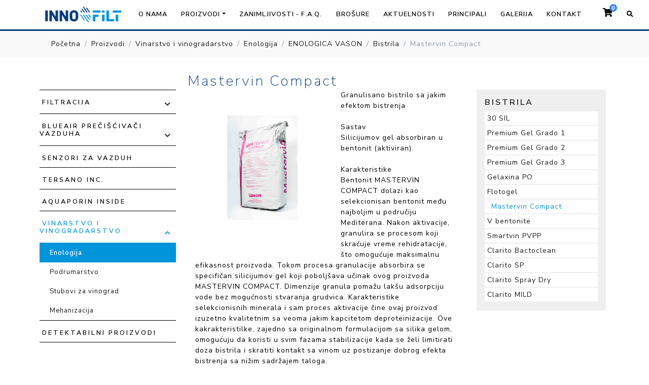

--- FILE ---
content_type: text/html; charset=UTF-8
request_url: https://www.innofilt.co.rs/sr/mastervin-compact.html
body_size: 6336
content:
<!DOCTYPE HTML>
<html lang="sr">
<head>
    <!-- Google Tag Manager -->
    <script>(function(w,d,s,l,i){w[l]=w[l]||[];w[l].push({'gtm.start':
    new Date().getTime(),event:'gtm.js'});var f=d.getElementsByTagName(s)[0],
    j=d.createElement(s),dl=l!='dataLayer'?'&l='+l:'';j.async=true;j.src=
    'https://www.googletagmanager.com/gtm.js?id='+i+dl;f.parentNode.insertBefore(j,f);
    })(window,document,'script','dataLayer','GTM-TBLMDT7P');</script>
    <!-- End Google Tag Manager -->
    <meta charset="utf-8">
    <meta name="viewport" content="width=device-width, initial-scale=1.0">
    <meta name="description" content="">
	<meta name="keywords" content="">
    <meta name="author" content="Innofilt">
	<meta name="theme-color" content="#073665" />
	<meta name="msvalidate.01" content="A0BB197786C1C987E116E3A76D575280" />
	<meta name="yandex-verification" content="d6ebcadfdc0f559b" />
    <title>Mastervin Compact</title>
	<!-- Google / Search Engine Tags -->
	<meta itemprop="name" content="Mastervin Compact">
	<meta itemprop="description" content="">
	<meta itemprop="image" content="https://www.innofilt.co.rs/images/products/mastervin.png">
	<!-- Facebook Meta Tags -->
	<meta property="og:url" content="https://www.innofilt.co.rs/sr/mastervin-compact.html">
	<meta property="og:type" content="article">
	<meta property="og:title" content="Mastervin Compact">
	<meta property="og:description" content="">
	<meta property="og:image" content="https://www.innofilt.co.rs/images/products/mastervin.png">
	<!-- Twitter Meta Tags -->
	<meta name="twitter:card" content="summary_large_image">
	<meta name="twitter:title" content="Mastervin Compact">
	<meta name="twitter:description" content="">
	<meta name="twitter:image" content="https://www.innofilt.co.rs/images/products/mastervin.png">
	<!-- core CSS -->
    <link href="https://www.innofilt.co.rs/template/vendor/bootstrap/css/bootstrap.min.css" rel="stylesheet">
    <link href="https://www.innofilt.co.rs/template/vendor/fontawesome-free/css/all.min.css" rel="stylesheet">
    <link href="https://www.innofilt.co.rs/template/css/modern-business.css" rel="stylesheet">
	<link href="https://www.innofilt.co.rs/template/css/animate.min.css" rel="stylesheet">
	<!-- Include SmartCart CSS -->
    <link href="https://www.innofilt.co.rs/template/vendor/jquerysmartcart/smart_cart.min.css" rel="stylesheet" type="text/css" />
		<link rel="apple-touch-icon" sizes="57x57" href="https://www.innofilt.co.rs/images/favicon/apple-icon-57x57.png">
	<link rel="apple-touch-icon" sizes="60x60" href="https://www.innofilt.co.rs/images/favicon/apple-icon-60x60.png">
	<link rel="apple-touch-icon" sizes="72x72" href="https://www.innofilt.co.rs/images/favicon/apple-icon-72x72.png">
	<link rel="apple-touch-icon" sizes="76x76" href="https://www.innofilt.co.rs/images/favicon/apple-icon-76x76.png">
	<link rel="apple-touch-icon" sizes="114x114" href="https://www.innofilt.co.rs/images/favicon/apple-icon-114x114.png">
	<link rel="apple-touch-icon" sizes="120x120" href="https://www.innofilt.co.rs/images/favicon/apple-icon-120x120.png">
	<link rel="apple-touch-icon" sizes="144x144" href="https://www.innofilt.co.rs/images/favicon/apple-icon-144x144.png">
	<link rel="apple-touch-icon" sizes="152x152" href="https://www.innofilt.co.rs/images/favicon/apple-icon-152x152.png">
	<link rel="apple-touch-icon" sizes="180x180" href="https://www.innofilt.co.rs/images/favicon/apple-icon-180x180.png">
	<link rel="icon" type="image/png" sizes="192x192"  href="https://www.innofilt.co.rs/images/favicon/android-icon-192x192.png">
	<link rel="icon" type="image/png" sizes="32x32" href="https://www.innofilt.co.rs/images/favicon/favicon-32x32.png">
	<link rel="icon" type="image/png" sizes="96x96" href="https://www.innofilt.co.rs/images/favicon/favicon-96x96.png">
	<link rel="icon" type="image/png" sizes="16x16" href="https://www.innofilt.co.rs/images/favicon/favicon-16x16.png">
	<link rel="manifest" href="https://www.innofilt.co.rs/images/favicon/manifest.json">
	<meta name="msapplication-TileColor" content="#ffffff">
	<meta name="msapplication-TileImage" content="https://www.innofilt.co.rs/images/favicon/ms-icon-144x144.png">
	<link href="https://fonts.googleapis.com/css?family=Nunito+Sans:200,400,800&display=swap" rel="stylesheet">
	<link rel="canonical" href="https://www.innofilt.co.rs/sr/mastervin-compact.html" />
	</head><!--/head-->
<body>
<!-- Google Tag Manager (noscript) -->
<noscript><iframe src="https://www.googletagmanager.com/ns.html?id=GTM-TBLMDT7P"
height="0" width="0" style="display:none;visibility:hidden"></iframe></noscript>
<!-- End Google Tag Manager (noscript) -->
<div class="modal fade" id="SearchModal" tabindex="-1" role="dialog" aria-labelledby="SearchModalLabel" aria-hidden="true">
  <div class="modal-dialog" role="document">
    <div class="modal-content">
      <div class="modal-header">
        <h5 class="modal-title" id="SearchModalLabel">Pretraga</h5>
        <button type="button" class="close" data-dismiss="modal" aria-label="Close">
          <span aria-hidden="true">&times;</span>
        </button>
      </div>
      <div class="modal-body">
        <form action="https://www.innofilt.co.rs/sr/search.html" method="post">
			<div class="form-group">
				<label for="ime">Pojam&nbsp;*</label>
				<input type="text" class="form-control" id="searchname" name="name" data-validation="required">
			</div>
			<div class="clear"></div>
			<div class="form-group text-center">
				<input type="submit" name="ContSearch" class="btn btn-info"  value="Traži">
				<button type="button" class="btn btn-info" data-dismiss="modal" aria-label="Close">Nazad</button>
			</div>
		</form>
      </div>
    </div>
  </div>
</div>
<div class="modal fade bd-example-modal-lg" tabindex="-1" role="dialog" aria-labelledby="myLargeModalLabel" aria-hidden="true">
  <div class="modal-dialog modal-xl">
    <div class="modal-content">
      <div class="modal-header">
        <h5 class="modal-title" id="CartModalModalLabel">Korpa</h5>
        <button type="button" class="close" data-dismiss="modal" aria-label="Close">
          <span aria-hidden="true">&times;</span>
        </button>
      </div>
      <div class="modal-body">
                <div id="cart">  
		  <div class="table-responsive" id="order_table">
		  						<div class="alert alert-warning alert-dismissible fade show" role="alert">
							<strong>Vaša korpa je prazna!</strong>
					   </div>
					  
		  </div>  
	 </div> 
      </div>
    </div>
  </div>
</div>
<header>
<nav class="navbar navbar-expand-xl fixed-top">
  <a class="navbar-brand" href="https://www.innofilt.co.rs/"><img src="https://www.innofilt.co.rs/images/innofilt-logo.png" class="img-fluid mr-5" alt="InnoFilt"  title="InnoFilt"></a>
    	<button class="navbar-toggler" type="button" data-toggle="collapse" data-target="#navbarSupportedContent" aria-controls="navbarSupportedContent" aria-expanded="false" aria-label="Toggle navigation">
    	<span class="navbar-toggler-icon"><i class="fas fa-bars pt-1"></i></span>
    	</button>
    	<div class="order-2 order-lg-3">
    		<ul class="navbar-nav flex-row mx-auto">
				<li class="nav-item"><a class="nav-link cart position-relative d-inline-flex sc-cart-heading" href="#" data-toggle="modal" data-target=".bd-example-modal-lg"><i class="fas fa fa-shopping-cart fa-lg"></i>
          <span class="badge sc-cart-count cart-basket d-flex align-items-center justify-content-center">
            0          </span></a></li>
    			<li class="nav-item"><a class="nav-link" href="#" data-toggle="modal" data-target="#SearchModal"><i class="fas fa-search"></i></a></li>
    		</ul>
    	</div>
    	<div class="collapse navbar-collapse order-3 order-lg-2" id="navbarSupportedContent">
		<ul class="navbar-nav  mx-auto">
		  <li class="nav-item"><a href="https://www.innofilt.co.rs/sr/o-nama.html" class="nav-link">O nama</a></li><li class="nav-item dropdown">
						<a class="nav-link dropdown-toggle" href="#" id="navbarDropdown" role="button" data-toggle="dropdown" aria-haspopup="true" aria-expanded="false">Proizvodi</a>
						<div class="dropdown-menu" aria-labelledby="navbarDropdown">   
							<div class="container">
								<div class="row">
								<div class="col-12">
							<span class="text-uppercase"><a href="https://www.innofilt.co.rs/sr/filtracija.html">Filtracija</a></span>
						</div><div class="col-12">
							<span class="text-uppercase"><a href="https://www.innofilt.co.rs/sr/blueair-preciscivaci-vazduha.html">Blueair prečišćivači vazduha</a></span>
						</div><div class="col-12">
							<span class="text-uppercase"><a href="https://www.innofilt.co.rs/sr/senzori-za-vazduh.html">Senzori za vazduh</a></span>
						</div><div class="col-12">
							<span class="text-uppercase"><a href="https://www.innofilt.co.rs/sr/tersano.html">TERSANO INC.</a></span>
						</div><div class="col-12">
							<span class="text-uppercase"><a href="https://www.innofilt.co.rs/sr/aquaporin-inside.html">Aquaporin Inside</a></span>
						</div><div class="col-12">
							<span class="text-uppercase"><a href="https://www.innofilt.co.rs/sr/vinarstvo-i-vinogradarstvo.html">Vinarstvo i vinogradarstvo</a></span>
						</div><div class="col-12">
							<span class="text-uppercase"><a href="https://www.innofilt.co.rs/sr/detektabilni-proizvodi.html">Detektabilni proizvodi</a></span>
						</div>
								</div>
							</div>
						</div>
					  </li><li class="nav-item"><a href="https://www.innofilt.co.rs/sr/zanimljivost-faq.html" class="nav-link">Zanimljivosti - F.A.Q.</a></li><li class="nav-item"><a href="https://www.innofilt.co.rs/sr/brosure.html" class="nav-link">Brošure</a></li><li class="nav-item"><a href="https://www.innofilt.co.rs/sr/novosti.html" class="nav-link">Aktuelnosti</a></li><li class="nav-item"><a href="https://www.innofilt.co.rs/sr/principali.html" class="nav-link">Principali</a></li><li class="nav-item"><a href="https://www.innofilt.co.rs/sr/galerija.html" class="nav-link">Galerija</a></li><li class="nav-item"><a href="https://www.innofilt.co.rs/sr/kontakt.html" class="nav-link">Kontakt</a></li>		</ul>
  </div>
</nav>
</header>
<section id="contents">
<!-- main-slider-->
<!--/#main-slider-->
<!-- mod_principals-->
<!-- mod_picture-->
<!--/#mod_picture-->
<!-- mod_breadcrumb-->
<div class="bg-bread m-0"><div class="container">
						<ol class="breadcrumb">
						  <li class="breadcrumb-item"><a href="https://www.innofilt.co.rs/">Početna</a></li>
						  <li class="breadcrumb-item"><a href="proizvodi.html">Proizvodi</a></li><li class="breadcrumb-item"><a href="vinarstvo-i-vinogradarstvo.html">Vinarstvo i vinogradarstvo</a></li><li class="breadcrumb-item"><a href="enologija.html">Enologija</a></li><li class="breadcrumb-item"><a href="enologica-vason.html">ENOLOGICA VASON</a></li><li class="breadcrumb-item"><a href="bistrila.html">Bistrila</a></li>
						  <li class="breadcrumb-item active">Mastervin Compact</li>
						</ol>
					 </div></div><!--/#mod_breadcrumb-->
<!-- mod_products-->
<!--/#mod_products-->
<!--/#mod_principals-->
<!-- main-content-->
<div class="container">
				<div class="row pt-3 pb-3 pr-0">
					<!-- Sidebar Column -->
					<div class="col-lg-3 mb-4 pt-0 pr-2 pl-2 pb-0 somegreen">
						<div class="accordion" id="accordionExample"><div class="card">
						<div class="card-header" id="heading40">
							<h4 class="m-0 pt-3"><a href="https://www.innofilt.co.rs/sr/filtracija.html">Filtracija</a>
								<button type="button" class="btn btn-link float-right collapsed" data-toggle="collapse" data-target="#collapse40"><i class="fa fa-chevron-down"></i></button>								
							</h4>
						</div>
						<div id="collapse40" class="collapse" aria-labelledby="headingOne" data-parent="#accordionExample">
								<div class="card-body p-0"><div class="list-group"><ul><ul>
<li><a href="https://www.innofilt.co.rs/sr/filtracija-tecnosti.html" class="list-group-item">Filtracija tečnosti</a></li>
<li><a href="https://www.innofilt.co.rs/sr/filtracija-vazduha.html" class="list-group-item">Filtracija vazduha</a></li>
</ul></ul></div></div>
						</div>
					</div><div class="card">
						<div class="card-header" id="heading371">
							<h4 class="m-0 pt-3"><a href="https://www.innofilt.co.rs/sr/blueair-preciscivaci-vazduha.html">Blueair prečišćivači vazduha</a>
								<button type="button" class="btn btn-link float-right collapsed" data-toggle="collapse" data-target="#collapse371"><i class="fa fa-chevron-down"></i></button>								
							</h4>
						</div>
						<div id="collapse371" class="collapse" aria-labelledby="headingOne" data-parent="#accordionExample">
								<div class="card-body p-0"><div class="list-group"><ul><ul>
<li><a href="https://www.innofilt.co.rs/sr/blueair-blue-pure-max.html" class="list-group-item">Blueair Blue Pure Max</a></li>
<li><a href="https://www.innofilt.co.rs/sr/blueair-blue-serija.html" class="list-group-item">Blueair Blue</a></li>
<li><a href="https://www.innofilt.co.rs/sr/blueair-comfort-pure-3in1.html" class="list-group-item">Blueair Comfort Pure 3in1</a></li>
<li><a href="https://www.innofilt.co.rs/sr/blueair-classicpro-cp7i.html" class="list-group-item">Blueair Classic Pro</a></li>
<li><a href="https://www.innofilt.co.rs/sr/blueair-healthprotect.html" class="list-group-item">Blueair HealthProtect™</a></li>
<li><a href="https://www.innofilt.co.rs/sr/blueair-dustmagnet-serija.html" class="list-group-item">Blueair DustMagnet™</a></li>
<li><a href="https://www.innofilt.co.rs/sr/blueair-pro-serija.html" class="list-group-item">Blueair PRO Serija</a></li>
<li><a href="https://www.innofilt.co.rs/sr/blueair-cabin.html" class="list-group-item">Blueair Cabin</a></li>
<li><a href="https://www.innofilt.co.rs/sr/blueair-zamenski-filteri.html" class="list-group-item">Blueair zamenski filteri i predfilteri</a></li>
</ul></ul></div></div>
						</div>
					</div><div class="card">
						<div class="card-header" id="heading564">
							<h4 class="m-0 pt-3"><a href="https://www.innofilt.co.rs/sr/senzori-za-vazduh.html">Senzori za vazduh</a>
																
							</h4>
						</div>
						<div id="collapse564" class="collapse" aria-labelledby="headingOne" data-parent="#accordionExample">
								<div class="card-body p-0"></div>
						</div>
					</div><div class="card">
						<div class="card-header" id="heading414">
							<h4 class="m-0 pt-3"><a href="https://www.innofilt.co.rs/sr/tersano.html">TERSANO INC.</a>
																
							</h4>
						</div>
						<div id="collapse414" class="collapse" aria-labelledby="headingOne" data-parent="#accordionExample">
								<div class="card-body p-0"></div>
						</div>
					</div><div class="card">
						<div class="card-header" id="heading489">
							<h4 class="m-0 pt-3"><a href="https://www.innofilt.co.rs/sr/aquaporin-inside.html">Aquaporin Inside</a>
																
							</h4>
						</div>
						<div id="collapse489" class="collapse" aria-labelledby="headingOne" data-parent="#accordionExample">
								<div class="card-body p-0"></div>
						</div>
					</div><div class="card">
						<div class="card-header" id="heading488">
							<h4 class="m-0 pt-3 menuleftactive"><a href="https://www.innofilt.co.rs/sr/vinarstvo-i-vinogradarstvo.html">Vinarstvo i vinogradarstvo</a>
								<button type="button" class="btn btn-link float-right collapsed" data-toggle="collapse" data-target="#collapse488"><i class="fa fa-chevron-down"></i></button>									
							</h4>
						</div>
						<div id="collapse488" class="collapse show" aria-labelledby="headingOne" data-parent="#accordionExample">
								<div class="card-body p-0"><div class="list-group"><ul><ul>
<li><a href="https://www.innofilt.co.rs/sr/enologija.html" class="list-group-item active">Enologija</a></li>
<li><a href="https://www.innofilt.co.rs/sr/podrumarstvo.html" class="list-group-item">Podrumarstvo</a></li>
<li><a href="https://www.innofilt.co.rs/sr/stubovi-za-vinograd.html" class="list-group-item">Stubovi za vinograd</a></li>
<li><a href="https://www.innofilt.co.rs/sr/mehanizacija.html" class="list-group-item">Mehanizacija</a></li>
</ul></ul></div></div>
						</div>
					</div><div class="card">
						<div class="card-header" id="heading43">
							<h4 class="m-0 pt-3"><a href="https://www.innofilt.co.rs/sr/detektabilni-proizvodi.html">Detektabilni proizvodi</a>
																
							</h4>
						</div>
						<div id="collapse43" class="collapse" aria-labelledby="headingOne" data-parent="#accordionExample">
								<div class="card-body p-0"></div>
						</div>
					</div></div>
					</div>
					<!-- Content Column -->
					<div class="col-lg-6 mb-4">
						<h1 class="maintitle">Mastervin Compact</h1>
						<!-- Proizvod -->
						<div class="row m-0 p-0"><div class="col-lg-12 m-0 pb-5 pt-0"><div>
													<img src="https://www.innofilt.co.rs/images/products/mastervin.png" class="img-fluid float-left mr-3 mb-3 productimg" alt="Mastervin Compact" title="Mastervin Compact"> <div>Granulisano bistrilo sa jakim efektom bistrenja</div><div><br></div><div> Sastav</div><div> Silicijumov gel absorbiran u bentonit (aktiviran). </div><div><br></div><div>Karakteristike</div><div>Bentonit MASTERVIN COMPACT dolazi kao selekcionisan bentonit među najboljim u područiju Mediterana. Nakon aktivacije, granulira se procesom koji skraćuje vreme rehidratacije, što omogućuje maksimalnu efikasnost proizvoda. Tokom procesa granulacije absorbira se specifičan silicijumov gel koji poboljšava učinak ovog proizvoda MASTERVIN COMPACT. Dimenzije granula pomažu lakšu adsorpciju vode bez mogućnosti stvaranja grudvica. Karakteristike selekcionisnih minerala i sam proces aktivacije čine ovaj proizvod izuzetno kvalitetnim sa veoma jakim kapcitetom deproteinizacije. Ove kakrakteristilke, zajedno sa originalnom formulacijom sa silika gelom, omogućuju da koristi u svim fazama stabilizacije kada se želi limitirati doza bistrila i skratiti kontakt sa vinom uz postizanje dobrog efekta bistrenja sa nižim sadržajem taloga. </div><div><br></div><div>Primena</div><div>MASTERVIN COMPACT® se koristi uglavnom za bistrenje vina, šire, sirćeta i sokova. Posebno je preporučena upotreba MASTERVIN COMPACT® za bistrenje i stabilizaciju vina prije punjenja u boce. Odličan za odstranjivanje viška nestabilnih belančevina u vinu i širi. </div><div><br></div><div>Upoteba</div><div> Rastvoriti MASTERVIN COMPACT® u vodi u odnosu 1:10 - 20 uz mešanje; ostaviti par sati (najmanje 2-4), nakon toga dodati masi, uz dobro homogeniziranje. U slučaju da se kombinuje sa drugim bistrilima proteinskog porekla preporučeno je da se tretman sa MASTERVIN COMPACT® odradi na kraju. </div><div><br></div><div>Doziranje</div><div> 20-60 g/hL za bistrenje šire i vina; </div><div>5-80 g/hL za bistrenje belih i crvenih vina; </div><div>50-150 g/hl za bistrenje šire i sirćeta </div><div><br></div><div>Radi postizanja optimalne doze za stabilnost proteina i efekat bistrenja, preporučeno je prethodono obaviti analizu uzorka u laboratorijskim uslovima: naša preporuka je PROTEOTEST® za verifikaciju proteinske stabilnosti </div><div><br></div><div>Pakovanje</div><div>Vreće od 20 kg. </div><div><br></div><div>Proizvod je klasificiran kao bezopasan<br></div> </div></div><div class="pds">
									<a href="https://www.innofilt.co.rs/pds/mastervin_compact.pdf" target="_blank" class="btn btn-info btn-pds btn-grad float-right"><i class="fas fa-file-pdf fa-2x"></i> <span class="pdslink">Tehnički list</span></a>
								</div></div>
						<!-- /.proizvod -->
					</div>
					<!-- #Content Column -->
					<!-- Sidebar Column -->
					<div class="col-lg-3 mb-4">
						<div class="relatedproducts">
							<h5>Bistrila</h5>
							<ul>
							<li><a href="https://www.innofilt.co.rs/sr/30-sil.html">30 SIL</a></li><li><a href="https://www.innofilt.co.rs/sr/premiumgelgrado1.html">Premium Gel Grado 1</a></li><li><a href="https://www.innofilt.co.rs/sr/premiumgelgrado2.html">Premium Gel Grado 2</a></li><li><a href="https://www.innofilt.co.rs/sr/premiumgelgrado3.html">Premium Gel Grado 3</a></li><li><a href="https://www.innofilt.co.rs/sr/gelaxinapo.html">Gelaxina PO</a></li><li><a href="https://www.innofilt.co.rs/sr/flotogel.html">Flotogel</a></li><li class="active"><a href="https://www.innofilt.co.rs/sr/mastervin-compact.html">Mastervin Compact</a></li><li><a href="https://www.innofilt.co.rs/sr/v-bentonite.html">V bentonite</a></li><li><a href="https://www.innofilt.co.rs/sr/smartvin-pvpp.html">Smartvin PVPP</a></li><li><a href="https://www.innofilt.co.rs/sr/claritobactoclean.html">Clarito Bactoclean</a></li><li><a href="https://www.innofilt.co.rs/sr/claritosp.html">Clarito SP</a></li><li><a href="https://www.innofilt.co.rs/sr/claritospraydry.html">Clarito Spray Dry</a></li><li><a href="https://www.innofilt.co.rs/sr/claritomild.html">Clarito MILD</a></li>
							</ul>
					 </div>
					</div>
			    </div>
			  </div><!--/#main-content-->
</section>
<!-- Footer -->
<footer class="bg-dark">
	<div class="container">
	  <p class="mt-4 text-center text-white">InnoFilt d.o.o. <i class="fas fa-map-marker-alt"></i> Aleksandra Petrovića 12 Beograd <i class="fas fa-phone"></i> +381 11 3283 785, 3283 424 <i class="fas fa-fax"></i> +381 11 3283-424</p>
	</div>
	<!-- /.container -->
</footer>
<!-- Bootstrap core & custom JavaScripts -->
<script src="https://www.innofilt.co.rs/template/vendor/jquery/jquery.min.js"></script>
<script src="https://www.innofilt.co.rs/template/vendor/bootstrap/js/bootstrap.bundle.min.js"></script>
    <script src="https://www.innofilt.co.rs/template/vendor/jquerysmartcart/jquery.smartcart.js" type="text/javascript"></script>
<script src="https://www.innofilt.co.rs/template/js/slick.js"></script>
<script src="https://www.innofilt.co.rs/template/js/custom.js"></script>
<script src="https://www.innofilt.co.rs/template/js/validator.js"></script>
<!-- SKRIPTE ZA tabove -->
<script src="https://www.innofilt.co.rs/template/vendor/jquery-validation/dist/jquery.validate.min.js"></script>
<script src="https://www.innofilt.co.rs/template/vendor/jquery-steps/jquery.steps.min.js"></script>
<script src="https://www.innofilt.co.rs/template/js/main.js"></script>
<script>
	  // setup validate
	  $.validate();
	  /*
	  $('.add_to_cart').click(function(){
		   if($("input:radio[name='ProductColor']").is(':checked')) {alert ($("input:radio[name='ProductColor']:checked").val());}else{ alert ('Jok!');}	   
      });
	  */
      $('.add_to_cart').click(function(){
           var product_id = $(this).attr("id");  
           var product_name = $('#name'+product_id).val();  
           var product_price = $('#price'+product_id).val();  
           var product_quantity = $('#quantityprod'+product_id).val();
		   var product_weight = $('#weight'+product_id).val();
		   if($("input:radio[name='ProductColor']").is(':checked') && $("input:radio[name='ProductColor']").length) {var product_color=($("input:radio[name='ProductColor']:checked").val());}else{var product_color="";}	   
           var action = "add"; 	   
           if((product_quantity > 0 && parseInt(product_quantity)==product_quantity && $("input:radio[name='ProductColor']").is(':checked') && $("input:radio[name='ProductColor']").length)||(product_quantity > 0 && parseInt(product_quantity)==product_quantity && $("input:radio[name='ProductColor']").length<1))  
           {  
				$.ajax({  
                     url:'https://www.innofilt.co.rs/action.php',  
                     method:"POST",  
                     dataType:"json",  
                     data:{  
                          product_id:product_id,   
                          product_name:product_name,   
                          product_price:product_price,   
                          product_quantity:product_quantity,
						  product_weight:product_weight,
						  product_color:product_color,						  
                          action:action  
                     },  
                     success:function(data)  
                     {  
                          $('#order_table').html(data.order_table);  
                          $('.badge').text(data.cart_item);  
                          alert('Proizvod '+product_name+' ('+product_quantity+' kom) je dodat u korpu!');  
                     }  
                });
				$('.field').prop('disabled', true);
           }  
           else  
           {  
                alert("Molimo Vas izberite boju ili pravilno unesite količinu!")  
           }  
      });
      $(document).on('click', '.delete', function(){  
           var product_id = $(this).attr("id");
		   var product_color = $(this).attr("product_color");		   
           var action = "remove";  
           if(confirm("Da li ste sigurni?"))  
           {  
                $.ajax({  
                     url:'https://www.innofilt.co.rs/action.php', 
                     method:"POST",  
                     dataType:"json",  
                     data:{product_id:product_id,product_color:product_color, action:action},  
                     success:function(data){  
                          $('#order_table').html(data.order_table);  
                          $('.badge').text(data.cart_item);  
                     }  
                });
           }  
           else  
           {  
                return false;  
           }  
      });
	  $(document).on('click', '.add', function(){  
           var product_id = $(this).attr("id");
		   var quantity = $(this).attr("qu");
           var action = "quantity_change";
           if(quantity>0)
           {
                $.ajax({
                     url:'https://www.innofilt.co.rs/action.php', 
                     method:"POST",  
                     dataType:"json",  
                     data:{product_id:product_id, quantity:quantity, action:action},  
                     success:function(data){  
                          $('#order_table').html(data.order_table);  
                     }  
                });
           }
           else  
           {  
                alert("Količina mora biti ceo, pozitivan broj!")
           } 
      });
	  $(document).on('click', '.sub', function(){  
           var product_id = $(this).attr("id");
		   var quantity = $(this).attr("qu");
           var action = "quantity_change";
           if(quantity>0)
           {
                $.ajax({
                     url:'https://www.innofilt.co.rs/action.php',  
                     method:"POST",  
                     dataType:"json",  
                     data:{product_id:product_id, quantity:quantity, action:action},  
                     success:function(data){  
                          $('#order_table').html(data.order_table);  
                     }  
                });  
           }
           else  
           {  
                alert("Količina mora biti ceo, pozitivan broj!")
           } 
      });
	  $(document).on('change', '.quantity', function(){
           var product_id = $(this).data("product_id");  
           var quantity = $(this).val();  
           var action = "quantity_change";
           if(quantity > 0 && parseInt(quantity)==quantity)  
           {  
                $.ajax({
                     url:'https://www.innofilt.co.rs/action.php',  
                     method:"POST",  
                     dataType:"json",  
                     data:{product_id:product_id, quantity:quantity, action:action},  
                     success:function(data){  
                          $('#order_table').html(data.order_table);  
                     }  
                });
           }
           else  
           {  
                alert("Količina mora biti ceo, pozitivan broj!")
				$('#place_order').prop('disabled', true);
           } 
      });  
		$(document).ready(function(){
		    /*$('.field').prop('disabled', true);*/
   			$(document).on('click','.plus',function(){
				$('.count').val(parseInt($('.count').val()) + 1 );
    		});
        	$(document).on('click','.minus',function(){
    			$('.count').val(parseInt($('.count').val()) - 1 );
    				if ($('.count').val() <= 0) {
						$('.count').val(1);
					}
    	    	});
			$('#SearchModal').on('shown.bs.modal', function() {
				$('#searchname').trigger('focus');
			});
 		});
</script>
</body>
</html>

--- FILE ---
content_type: text/css
request_url: https://www.innofilt.co.rs/template/css/modern-business.css
body_size: 6953
content:
/*!
 * Start Bootstrap - Modern Business (https://startbootstrap.com/template-overviews/modern-business)
 * Copyright 2013-2019 Start Bootstrap
 * Licensed under MIT (https://github.com/BlackrockDigital/startbootstrap-logomodern-business-nav/blob/master/LICENSE)
 */
html {
  position: relative;
  min-height: 100%;
}

@media (min-width: 768px) {
.navbar-brand
    {
        position: relative;
        left: 7%;
        transform: translateX(-7%);
    }
	body {padding-top: 60px;margin-bottom: 60px; /* Margin bottom by footer height */
	color:#000;font-weight:400;}
}
@media (min-width: 768px) and (max-width:1024px) {
	nav.navbar{
	   max-height: 100vh;
	   overflow: auto;
	  -webkit-overflow-scrolling: touch;
	  background-color:#fff!important;
	  border-bottom:3px solid #003c7b;
	}
}
@media (max-width: 767px){
  nav.navbar{
   max-height: 100vh;
   overflow: auto;
  -webkit-overflow-scrolling: touch;
  background-color:#fff!important;
  border-bottom:3px solid #003c7b;
  }
  .imgblock {
  min-height: 150px !important;
  height: 5vh;
  margin:0;
  padding:0;
  }
  .navbar-brand {max-width:100px;margin:0;padding:0;}
  ul.menuhelp li.nav-item {margin:0;padding:0;border:1px solid red;}
  body {
  padding-top: 90px;
  color:#000;font-weight:400;
}
}
.card-img-top {object-fit: cover; width:100%;height:160px;}
@media (max-width: 1024px){
	.slikagrupa {min-height:250px!important;}
}
.card-header{background-color:#fff!important;}
/* MEGA MENU */
/* adds some margin below the link sets  */
.navbar .dropdown-menu div[class*="col"] {
   margin:0;
   padding:1rem;
}

.navbar .dropdown-menu {
  border:none;
  background-color:#fff!important;
  border-bottom:3px solid #003c7b;
}

/* breakpoint and up - mega dropdown styles */
@media screen and (min-width: 992px) {
  
  /* remove the padding from the navbar so the dropdown hover state is not broken */
.navbar {
  padding-top:0px;
  padding-bottom:0px;
  background-color:#fff!important;
  border-bottom:3px solid #003c7b;
}

/* remove the padding from the nav-item and add some margin to give some breathing room on hovers */
.navbar .nav-item {
  padding:.5rem .1rem;
  margin:0 .25rem;
}
.navbar .dropdown-menu .nav-item {
  padding:0 3rem;
  margin:0;
}
/* makes the dropdown full width  
.navbar .dropdown {position:static;}*/

.navbar .dropdown-menu {
  width:100%;
  left:0;
  right:0;
/*  height of nav-item  */
  top:55px;
  padding-top:17px;
  visibility: hidden;
  opacity: 0;
  transition: visibility 0s, opacity 0.3s linear;
}
  /* shows the dropdown menu on hover */
.navbar .dropdown:hover .dropdown-menu, .navbar .dropdown .dropdown-menu:hover {
  display:block;
  visibility: visible;
  opacity: 1;
  transition: visibility 0s, opacity 0.3s linear;
  width:300px;
    background-color: #fff;
  border-bottom:3px solid #003c7b;
}
  
}
li.nav-item a{font-size:0.8rem;color:#000;}
.navbar-toggler {border:1px solid #003c7b;border-radius:3px;color:#003c7b;}
/*
.navbar .dropdown-menu span a {padding:13px 0; display:block; color:#003c7b: font-weight:bolder;font-size:1rem;}
.navbar .dropdown-menu span a:hover, .navbar .dropdown-menu span a:active {color:#0094da;text-decoration:none;}
.navbar .dropdown-menu img {border:1px solid #003c7b; padding:2px; margin-bottom:13px;}
.navbar .dropdown-menu ul li a {display:block;font-size:1rem;}
.navbar .dropdown-menu ul li a:hover, .navbar .dropdown-menu ul li a:active {background-color:#003c7b; color:#fff;}

/*SLICK SLIDER*/
.slick-slide {
    margin: 30 px;
}
.slider {
}
.slick-slide img {
	width:60%;
}
@media (min-width:767px) {
	.slick-slide img {width:70%;}
}
.slick-slider
{
    position: relative;
    display: block;
    box-sizing: border-box;
    -webkit-user-select: none;
    -moz-user-select: none;
    -ms-user-select: none;
            user-select: none;
    -webkit-touch-callout: none;
    -khtml-user-select: none;
    -ms-touch-action: pan-y;
        touch-action: pan-y;
    -webkit-tap-highlight-color: transparent;
}
.slick-list
{
    position: relative;
    display: block;
    overflow: hidden;
    margin: 0;
    padding: 0;
}
.slick-list:focus
{
    outline: none;
}
.slick-list.dragging
{
    cursor: pointer;
    cursor: hand;
}

.slick-slider .slick-track,
.slick-slider .slick-list
{
    -webkit-transform: translate3d(0, 0, 0);
       -moz-transform: translate3d(0, 0, 0);
        -ms-transform: translate3d(0, 0, 0);
         -o-transform: translate3d(0, 0, 0);
            transform: translate3d(0, 0, 0);
}

.slick-track
{
    position: relative;
    top: 0;
    left: 0;
    display: block;
}
.slick-track:before,
.slick-track:after
{
    display: table;
    content: '';
}
.slick-track:after
{
    clear: both;
}
.slick-loading .slick-track
{
    visibility: hidden;
}

.slick-slide
{
    display: none;
    float: left;
    height: 100%;
    min-height: 1px;
}
[dir='rtl'] .slick-slide
{
    float: right;
}
.slick-slide img
{
    display: block;
}
.slick-slide.slick-loading img
{
    display: none;
}
.slick-slide.dragging img
{
    pointer-events: none;
}
.slick-initialized .slick-slide
{
    display: block;
}
.slick-loading .slick-slide
{
    visibility: hidden;
}
.slick-vertical .slick-slide
{
    display: block;
    height: auto;
    border: 1px solid transparent;
}
.slick-arrow.slick-hidden {
    display: none;
}
h4.client {font-size:1em;min-height:1em !important;text-align:center; margin-top:1em; color:#003c7b;}
div.suppliers .card{border:2px solid #ccc;padding:17px 7px 7px 7px;} div.suppliers:hover img{-webkit-filter: grayscale(100%); /* Safari 6.0 - 9.0 */ filter: grayscale(100%); opacity: 0.5; filter: alpha(opacity=50); /* For IE8 and earlier */}
div.suppliers img.card-img-top {object-fit: cover; width:100%;height: 80px;}
h4.card-title {font-size:1em;text-transform:uppercase;color:#0094da !important;} 
.text-primary{color:#003c7b !important}.text-secondary{color:#0094da !important}.btn-primary{color:#fff;background-color:#0094da;border-color:#3399cc;}.btn-primary:hover{color:#1a1a1a;background-color:#e8e8e8;border-color:#ccc}.btn-primary:focus,.btn-primary.focus{-webkit-box-shadow:0 0 0 0.2rem rgba(60,60,60,0.5);box-shadow:0 0 0 0.2rem rgba(60,60,60,0.5)}a.active{color:#0094da !important; font-weight:600;}.bg-primary{color:#fff;background-color:#003c7b!important}.bg-secondary {border:1px solid #ccc;background-color:#fff!important;}.bg-white {background-color:#fff!important;}.border-secondary {border-color:#ededed!important;}.bg-light {background-color:#f2f2f2!important;border:0!important;}
/* DOBAVLJACI */
a.suppliers:hover{text-decoration:none;} a.suppliers .card{border:2px solid #ccc;padding:7px;color:#333!important;}a.suppliers:hover .card{border:2px solid #003c7b;color:#333!important;}a.suppliers h4.card-title{min-height:3em!important;text-transform:uppercase!important;font-weight:600!important;text-align:center;} a.suppliers h4.card-title{color:#333!important; font-weight:bold;}a.suppliers:hover h4.card-title{color:#0094da!important; font-weight:bold;} a.suppliers img{-webkit-filter: grayscale(100%); /* Safari 6.0 - 9.0 */ filter: grayscale(100%); opacity: 0.5; filter: alpha(opacity=50); /* For IE8 and earlier */} a.suppliers:hover img{-webkit-filter: grayscale(0%); /* Safari 6.0 - 9.0 */ filter: grayscale(0%); opacity: 1; filter: alpha(opacity=100); /* For IE8 and earlier */} 
div.card-body div {line-height:14px;font-size:0.75rem;text-align:justify;}
p.card-text {font-size:1rem;text-align:justify;line-height:1.2rem;}
@media (max-width: 768px) {
	p.card-text {margin-top:3rem;}
}
/*NASLOVNA*/

/* KONTAKT */
/*.error{margin:13px 0;padding:13px;background-color:#b33000; color:#fff;}.success {margin:13px 0;padding:13px;background-color:#00b330;color:#fff;}
/* KATEGORIJE i PROIZVODI */
div.list-group ul {list-style:none;margin:0;padding:0;}
div.list-group .active, .list-group-item:hover {background-color:#0094da!important; color:#fff!important;text-decoration:none;}
.cardcat:hover .card-footer {background-color:#0094da!important;color:#fff!important;}.cardcat .card-footer {background-color:#fff;border-top:3px solid #fff;border-bottom:1px solid #0094da;}.cardcat{border-color:#efefef;}
@media (max-width: 768px) {.cardcat{margin:0 2rem;}}
h3.category {font-size:0.8rem;color:#000!important;letter-spacing:0rem;}
h3.category:hover,.cardcat:hover h3 {color:#fff!important;letter-spacing:0rem;}
.outer-div{height:160px;overflow: hidden; }
.outer-div img {height: 100%;width: 100%;background-size: auto; background-position: center; transition: all 0.5s ease-in; }
.outer-div img.bezslike {height: 100%;width:100%;background-size: cover; background-position: center center; transition: all 0.5s ease-in; }
.cardcat:hover>.outer-div img {transform: scale(1.3);}
.collapse,.list-group, .list-group-item {background:transparent!important;font-size:110%;}
.somegreen {margin-top:3rem;}
h4.menusubcategory {font-size:1.0rem; letter-spacing:0.02rem;}
.list-group-item {border:0 none;}
/* KLIJENTI */
.nav-pills {margin:0 15px;}
.nav-pills .nav-link{border-radius:3px;color:#003c7b;background-color:#fff;border:1px solid #003c7b;} .nav-pills .active, .nav-pills .nav-link:hover{background-color:#003c7b!important; color:#fff!important;}
@media (max-width: 768px) {
	.nav-pills .nav-link{border-radius:3px;display:block;width:100%; color:#003c7b;}
}
div#wrapper {
    position: fixed;
    top: 0;
    width: 100%;
    text-align: center;
    height:28px;
    background-color: #1F1F1F;
    border: none;
    z-index: 1000;
}
.menikolona {display:block!important;}.img-blog {object-fit: cover; width:100%;height: 400px;}
#galley .card-img-top:hover{cursor:pointer;} #galley .cardcat{min-height:200px;} #galley .card-footer{display:block; color:#0094da;}.brosura{margin-bottom:1rem;}.grey{color:#ccc;}.blue{color:#003c7b;}
.btn-primary {display:block;width:100%; color:#fff!important;}
.btn-primary:hover {color:#003c7b!important;}
.maintext a,.maintext h1,.maintext h2,.maintext h3,.maintext h4,.maintext h5,.maintext h6 {color:#003c7b!important;text-transform:none;font-size:200!important;font-size:1.1rem;} a:hover,h1:hover,h2:hover,h3:hover,h4:hover,h5:hover,h6:hover {color:#0094da!important;text-decoration:none;}.redpretrage:hover {background-color:#efefef;} 
ol.breadcrumb{margin:0;padding:1rem;}
h1.maintitle, h2.maintitle {font-size:1.8rem;}
.crnitekst h2, .crnitekst h3, .crnitekst h4 {letter-spacing:0;font-weight:700;font-size:1rem;text-transform:none;}
/*
@media (max-width: 768px)
{
.carousel-item {
	margin-top:1rem;
  height:30vh;
  background: no-repeat center center scroll;
  -webkit-background-size: cover;
  -moz-background-size: cover;
  -o-background-size: cover;
  background-size: cover;
}
.imgblock {
  background: no-repeat center center scroll;
  -webkit-background-size: contain;
  -moz-background-size: contain;
  -o-background-size: contain;
  background-size: contain;
}
.carousel,.carousel-inner {margin:0!important;padding:0!important;}
}
@media (min-width: 767px)
{
.carousel-item {
  min-height: 520px;
  background: no-repeat center center scroll;
  -webkit-background-size: cover;
  -moz-background-size: cover;
  -o-background-size: cover;
  background-size: cover;
}
.imgblock {
  background: no-repeat center center scroll;
  -webkit-background-size: contain;
  -moz-background-size: contain;
  -o-background-size: contain;
  background-size: contain;
}
*/
@media (max-width: 767px){
	.carousel-inner .carousel-item {height: 12.2rem!important;}
	.carousel-inner img {margin: 0 auto;}
	.carousel-caption{padding:0.5rem 0.3rem;}
	.carousel-caption h3{font-size:0.8rem;font-weight:bold;margin:0.5rem 2rem;padding:0;}
	.carousel-caption p{font-size:0.7rem;margin:1rem 2rem;font-weight:normal;}
}
.carousel-caption {background: url('../img/bgcaption-black40.png');position:absolute;bottom:0;width:100%;left:0;height:93px;}.carousel-caption h3 {color:#fff!important;font-family: 'Nunito Sans',sans-serif;font-weight:200;text-transform:uppercase;}
.carousel-fade .carousel-item {
 opacity: 0;
 transition-duration: 3s;
 transition-property:opacity;
}
a.carousel-control-next, a.carousel-control-prev {color:#fff!important;}
a.carousel-control-next span, a.carousel-control-prev span{font-size:0.6rem;padding-top:7px;position:absolute;bottom:27px;background-color:#333;border-radius:50%; width:33px;height:33px;}
.carousel-fade  .carousel-item.active{
  /* Start the shake animation and make the animation last for 0.5 seconds 
  animation: tada 1s; */
}
.slidertitle {font-size:2rem!important;}div.pds{text-align:right;float:right;clear:both;width:100%;}
.btn-pds {float:right; margin:1rem 0 1rem 1rem;padding:1rem;color:#fff;}.btn-pds:hover{background:#003c7b!important;color:#fff!important;}
span.pdslink {margin:2rem 0.7rem;} div.pds i {} .crnitekst {color:#000!important;text-align:justify;}
.alert-primary {background: url('../img/dust_scratches.png') top left;}
@media (min-width: 767px){
	footer {
	  position: absolute;
	  bottom: 0;
	  width: 100%;
	  height: 100px; /* Set the fixed height of the footer here */
	  line-height: 60px; /* Vertically center the text there */
	  background-color: #f5f5f5;
	}
	#contents{padding-bottom:60px;}
	.blogarticle {max-height:270px;width: 100%;margin:0 auto;object-fit: cover;}
}
@media (max-width: 766px){footer {font-size:90%;padding:1rem;}}
div.list-group ul {
	display:block;
	margin: 0;
	padding:0;
	background-color:#fff;
}
div.list-group ul li ul li{
	display:block;
	padding-left:1rem;
}
.relatedproducts {background-color:#efefef;padding:1rem;margin-top:3rem;}.relatedproducts ul {list-style:none; margin:0;padding:0;}.relatedproducts ul li a {background-color:#fff;display:block;padding:3px 5px;border-bottom:2px solid #efefef;}.relatedproducts ul li a:hover {background-color:#003c7b;display:block;padding:3px 13px;border-bottom:2px solid #003c7b;color:#fff!important;}.relatedproducts ul li.active a {color:#0094da;padding:3px 13px;}
.maintitle{text-transform:none!important;font-weight:200;margin:0.9rem 0 0 0;line-spacing:0;color:#003c7b!important;}.roboto200{font-weight:200;margin:1rem 0!important;border-bottom:1px solid #ccc;line-spacing:0;text-transform:uppercase;}.bg-bread{background-color:#f9f9f9;margin:0;padding:0;}input.btn-grad,a.btn-grad{color:#fff!important;text-transform:uppercase!important;padding:0.7rem 2rem!important;text-align:center;border-radius:25px!important;background-image: linear-gradient(to right, #314755 0%, #26a0da 51%, #314755 100%)!important;display:block;}a.btn-grad:hover,input.btn-grad:hover {background-image: linear-gradient(to left, #314755 0%, #26a0da 21%, #fff 51%, #26a0da 81%, #314755 100%)!important;color:#003c7b!important;}
.accordion {border-bottom:1px solid #000!important;}
.accordion .card {border:0;padding:0;margin;0;}
.accordion .card .card-header{background-color:#fff;padding:0;margin;0;}
.accordion .card .card-header h4 {font-size:90%;padding:0.7rem 0;margin:0;color:#000;background-color:#fff;border-top:1px solid #000!important;}
.accordion .card .card-header h4 a{padding:0;margin:0.3rem;color:#000!important;}
.accordion .card .card-header h4.menuleftactive {}
#heading229 h4 {border-top:1px solid #fff!important;}
.accordion .card .card-header h4.menuleftactive a{padding:0;margin:0.3rem;color:#0094da!important;}
.accordion .card .card-header h4 button {margin:0 0.7rem 0.4rem 0;padding:0;}
.accordion .card .card-header h4.menuleftactive button {color:#0094da!important;}
div.list-group {border-top:1px solid #0094da;}a.slidetitlelink{color:#fff;}a.slidetitlelink:hover,a.bluelink{color:#0094da!important;}a.bluelink:hover{color:#003c7b!important;}#map-canvas {width: 100%;height: 450px;}#legend {background: white;padding: 10px;}.grupanaslovna{padding:0.5rem 0 0.3rem 0.7rem; font-size:0.8rem;letter-spacing:0.05rem;}
.note-video-clip {width:100% !important;}
#carouselExampleProducts .carousel-indicators{
	margin:0!important;
	padding:0!important;
}
#carouselExampleProducts .carousel-inner {
	min-height:50vh!important;
}
#carouselExampleProducts .carousel-indicators > li {
    width: initial;
    height: initial;
    text-indent: initial;
	margin:0 0.3rem;
    max-width:50px;
	padding:0px!important;
	background:transparent;
	opacity: 1;
}
#carouselExampleProducts .carousel-indicators > li img {
	max-height:100vh!important;
	padding:0; 
	background-color:#fff;
	border:1px solid #ccc;
}
#carouselExampleProducts .carousel-indicators > li.active img {
	background-color:#fff;
	border:1px solid #0094da;
}
#carouselExampleProducts {
	width:100%!important;
	padding:0;
	margin:1rem 0;
}
#carouselExampleProducts .carousel-item {
	text-align:center;
	background: no-repeat center center scroll;
	-webkit-background-size: contain;
	-moz-background-size: contain;
	-o-background-size: contain;
	background-size: contain;
}
#carouselExampleProducts .carousel-control-prev, #carouselExampleProducts .carousel-control-next {z-index:9999!important;}
.bintro a:hover {color:#003c7b!important;}.bintro a {color:#0094da !important;}.bintro h3 {margin-top:2rem!important;}
ul li a.cart .cart-basket {
  font-size: .6rem;
  position: absolute;
  top: 0px;
  right: 0px;
  width: 15px;
  height: 15px;
  color: #fff;
  background-color: #418deb;
  border-radius: 50%;
}
/*KORPA
#order_table table tr td, #order_table table tr th, .korpamodal table tr th, .korpamodal table tr td {padding:13px 0 0 7px; margin:0;}*/
#order_table input.quantity,.korpamodal input.quantity {padding:3px;} #order_table a.delete, .korpamodal a.delete {font-size:1.3rem;margin:0;text-align:right;cursor:pointer;}
/*tabovi placanje*/
/* @extend display-flex; */
display-flex, .form-row, .signup-form ul, .title, .actions ul li a, .form-date-item .select-icon, .form-date-item .select-icon i, .form-date-group {
  display: flex;
  display: -webkit-flex; }

/* @extend list-type-ulli; */
list-type-ulli, .signup-form ul {
  list-style-type: none;
  margin: 0;
  padding: 0; }

input, select, textarea {
  outline: none;
  appearance: unset !important;
  -moz-appearance: unset !important;
  -webkit-appearance: unset !important;
  -o-appearance: unset !important;
  -ms-appearance: unset !important; }

input::-webkit-outer-spin-button, input::-webkit-inner-spin-button {
  appearance: none !important;
  -moz-appearance: none !important;
  -webkit-appearance: none !important;
  -o-appearance: none !important;
  -ms-appearance: none !important;
  margin: 0; }

input:focus, select:focus, textarea:focus {
  outline: none;
  box-shadow: none !important;
  -moz-box-shadow: none !important;
  -webkit-box-shadow: none !important;
  -o-box-shadow: none !important;
  -ms-box-shadow: none !important; }

input[type=checkbox] {
  appearance: checkbox !important;
  -moz-appearance: checkbox !important;
  -webkit-appearance: checkbox !important;
  -o-appearance: checkbox !important;
  -ms-appearance: checkbox !important; }

input[type=radio] {
  appearance: radio !important;
  -moz-appearance: radio !important;
  -webkit-appearance: radio !important;
  -o-appearance: radio !important;
  -ms-appearance: radio !important; }

.clear {
  clear: both; }

.signup-form {
  padding: 32px 90px 40px 90px; }
input[type=text], select, input[type=email],input[type=number] {width:100%;}
input, select, input[type=radio] {
  box-sizing: border-box;
  display: block;
  border: 1px solid #ebebeb;
  border-radius: 5px;
  -moz-border-radius: 5px;
  -webkit-border-radius: 5px;
  -o-border-radius: 5px;
  -ms-border-radius: 5px;
  font-size: 13px;
  padding: 7px; }

input:focus {
  border: 1px solid #666; }

input.valid {
  border: 1px solid #666; }

.form-group, .form-select, .form-date, .form-check {
  margin: 15px 0;
  position: relative; }

.form-row {
  justify-content: space-between;
  -moz-justify-content: space-between;
  -webkit-justify-content: space-between;
  -o-justify-content: space-between;
  -ms-justify-content: space-between; }
  .form-row .form-select {
    width: 160px; }
  .form-row .form-date {
    width: 266px; }

label {
  display: block;
  width: 100%;
  font-size: 13px;
  font-weight: 400;
  margin-bottom: 5px; }

label.required {
  position: relative; }
  label.required:after {
    content: '*';
    margin-left: 2px;
    color: #b90000; }

.steps {
  margin-bottom: 23px; }
  .steps ul li{float:left;display:table-column;width:25%!important;}

.icon {
  font-size: 29px; margin:0.5rem auto; }

.title {
  background: #ededed;
  color: #aaa; }

.title_text {
  margin:1.1rem auto; }

.current .title {
  background: #26a0da; color:#fff;}

.content h3 {
  display: none; }

fieldset {
  border: none;
  margin: 0px;
  padding: 1rem;
  background-color: rgba(0, 148, 218, 0.03);}
  
/* NEXT PREVIOUS*/
.actions {
  margin-top: 25px; }
  .actions .disabled {
    display: none; }
  .actions ul {
    justify-content: flex-end;
    -moz-justify-content: flex-end;
    -webkit-justify-content: flex-end;
    -o-justify-content: flex-end;
    -ms-justify-content: flex-end; }
    .actions ul li {
      margin-left: 10px; }
      .actions ul li:first-child a {
        background: #adadad; }
      .actions ul li a {
        color:#fff!important;
		background-image: linear-gradient(to right, #314755 0%, #26a0da 51%, #314755 100%)!important;
        width: 130px;
        height: 50px;
        color: #fff;
        border-radius: 5px;
        -moz-border-radius: 5px;
        -webkit-border-radius: 5px;
        -o-border-radius: 5px;
        -ms-border-radius: 5px;
        justify-content: center;
        -moz-justify-content: center;
        -webkit-justify-content: center;
        -o-justify-content: center;
        -ms-justify-content: center;
        align-items: center;
        -moz-align-items: center;
        -webkit-align-items: center;
        -o-align-items: center;
        -ms-align-items: center; }
        .actions ul li a:hover {
          background-image: linear-gradient(to left, #314755 0%, #26a0da 21%, #fff 51%, #26a0da 81%, #314755 100%)!important;color:#003c7b!important;}

label.error {
  color:#ff1212!important;
  margin:15px 0;
  }
.divshidden {display:none;}
input.error {
  border: 1px solid #ff1212!important; }

ul.list-item {
  z-index: 9;
  border: 1px solid #ebebeb;
  border-radius: 5px;
  -moz-border-radius: 5px;
  -webkit-border-radius: 5px;
  -o-border-radius: 5px;
  -ms-border-radius: 5px;
  display: block; }

ul.list-item li {
  padding: 13px 20px;
  z-index: 2;
  color: #222;
  font-size: 13px;}

ul.list-item li:not(.init) {
  display: none;  
  background: #fff;
  color: #222;
  padding: 5px 20px; }

ul.list-item li:not(.init):hover, ul.list-item li.selected:not(.init) {
  background: #fa5e5b;
  color: #fff; }

li.init {
  cursor: pointer;
  position: relative; }
  li.init:after {
    position: absolute;
    right: 20px;
    top: 50%;
    transform: translateY(-50%);
    -moz-transform: translateY(-50%);
    -webkit-transform: translateY(-50%);
    -o-transform: translateY(-50%);
    -ms-transform: translateY(-50%);
    font-size: 10px;
    color: #222;
    font-family: 'themify';
    content: '\e64b'; }

legend {
  width: 100%;
  margin: 0px;
  padding: 0px;
  font-size: 17px;
  margin-bottom: 20px; }
  legend span {
    display: inline-block; }

.step-heading {
  color: #003c7b;
  float: left;
  background-color:#fff;
  padding: 1rem;
  font-size:0.75rem;
  border:1px solid rgba(0, 148, 218, 0.03);}

.step-number {
  float: right;
  background-color:#fff;
  padding: 1rem;
  font-size:0.75rem;
  border:1px solid rgba(0, 148, 218, 0.03); }

.form-date-item {
  position: relative;
  overflow: hidden; }
  .form-date-item:after {
    position: absolute;
    content: '';
    width: 1px;
    height: 30px;
    background: #ebebeb;
    right: 0;
    top: 50%;
    transform: translateY(-50%);
    -moz-transform: translateY(-50%);
    -webkit-transform: translateY(-50%);
    -o-transform: translateY(-50%);
    -ms-transform: translateY(-50%); }
  .form-date-item:last-child:after {
    width: 0px; }
  .form-date-item .select-icon {
    z-index: 0;
    position: absolute;
    top: 0;
    right: 0;
    bottom: 0;
    justify-content: center;
    -moz-justify-content: center;
    -webkit-justify-content: center;
    -o-justify-content: center;
    -ms-justify-content: center;
    align-items: center;
    -moz-align-items: center;
    -webkit-align-items: center;
    -o-align-items: center;
    -ms-align-items: center; }
    .form-date-item .select-icon i {
      justify-content: center;
      -moz-justify-content: center;
      -webkit-justify-content: center;
      -o-justify-content: center;
      -ms-justify-content: center;
      align-items: center;
      -moz-align-items: center;
      -webkit-align-items: center;
      -o-align-items: center;
      -ms-align-items: center;
      width: 30px;
      height: 20px;
      font-size: 10px;
      color: #222; }

.ui-datepicker-trigger {
  position: absolute;
  right: 10px;
  top: 20px;
  color: #222;
  font-size: 10px;
  background: transparent;
  border: none;
  outline: none;
  cursor: pointer; }

.form-date-group {
  justify-content: space-between;
  -moz-justify-content: space-between;
  -webkit-justify-content: space-between;
  -o-justify-content: space-between;
  -ms-justify-content: space-between;
  border: 1px solid #ebebeb;
  border-radius: 5px;
  -moz-border-radius: 5px;
  -webkit-border-radius: 5px;
  -o-border-radius: 5px;
  -ms-border-radius: 5px; }
  .form-date-group select {
    border: none;
    width: 90px;
    box-sizing: border-box;
    appearance: none !important;
    -moz-appearance: none !important;
    -webkit-appearance: none !important;
    -o-appearance: none !important;
    -ms-appearance: none !important;
    position: relative;
    background: 0 0;
    z-index: 10;
    cursor: pointer; }

.select-list {
  position: relative;
  display: inline-block;
  width: 100%;
  margin-bottom: 47px; }

.list-item {
  position: absolute;
  width: 100%;
  z-index: 99; }

@media screen and (max-width: 768px) {
  .container {
    width: calc(100% - 40px);
    max-width: 100%; }

	.form-row {
    flex-direction: column;
    -moz-flex-direction: column;
    -webkit-flex-direction: column;
    -o-flex-direction: column;
    -ms-flex-direction: column; }

  .title {
    margin-bottom: 20px;
    margin-left: auto;
    margin-right: auto; }
	
	.icon {
	font-size: 29px; margin:0.5rem auto; }


	.title_text {display:none; }

  .form-row .form-date, .form-row .form-select {
    width: 100%; } }
@media screen and (max-width: 480px) {
  .signup-form {
    padding-left: 30px;
    padding-right: 30px; } 
}
.qty .count {
    color: #000;
	text-align:center;
	background-color:#fff;
}.btn-plusminus{color:#fff;background-color:#0094da;border:0 none;outline:none;-webkit-border-radius: 7px!important;-moz-border-radius: 7px!important;border-radius: 7px!important;padding:0 0.7rem;}.btn-plusminus:hover,.btn-plusminus:active,.btn-plusminus:focus,.btn-plusminus:visited{color:#0094da;background-color:#ccc;border:0 none;outline:none;box-shadow: none;}
.btn-basket{color:#fff;background-color:#0094da;border:0 none;outline:none;-webkit-border-radius: 7px!important;-moz-border-radius: 7px!important;border-radius: 7px!important;padding:1rem 0.5rem;}.btn-basket:hover,.btn-basket:active,.btn-basket:focus,.btn-basket:visited{color:#0094da;background-color:#ccc;border:0 none;outline:none;box-shadow: none;}.karakteristike {margin:0.3rem 0;padding:0;}.karakteristike img {max-width:25px!important; margin-right:0.1rem;}
/*# sourceMappingURL=style.css.map plava svetla #daf3ff; #eef9ff*/
.popover-body{color:#000!important;}.cena {font-size:1.3rem;}.popover-header{color:#003c7b!important;letter-spacing:0;}
.bg-lightblue{ background-color: rgba(0, 148, 218, 0.1);}
.table-striped tbody tr:nth-of-type(odd) {
  background-color: rgba(0, 148, 218, 0.1);
}
.table-hover tbody tr:hover {
background-color: rgba(0, 0, 0, 0.075);}.btn-change{color:#0094da;background-color:#ccc;border:0 none;outline:none;}.btn-change:hover,.btn-change:active,.btn-change:focus,.btn-change:visited{color:#fff;background-color:#0094da;border:0 none;outline:none;box-shadow: none;}
#mapall,
#mapall2 {
    display:block;
  height: 330px;
  width: 100%;
  border:1px solid #003c7b;
}
.custom-control-label::before {
  top: 0.1rem;
  left: -1rem;
  width: 1rem;
  height: 1rem;
  background-color: #fff;
  border: 2px solid #007bff;
}

.custom-radio {
  .custom-control-input:checked ~ .custom-control-label::before {
    background-color: #fff;
    border: 2px solid #007bff;
  }
  .custom-control-label:hover.custom-control-label::before {
    box-shadow: 0px 2px 5px rgba(0, 117, 201, 0.6);
  }

  .custom-control-label::after {
    top: .4rem;
    left: -0.7rem;
    width: 0.5rem;
    height: 0.5rem;
  }
  .custom-control-label span {margin-left:0.5rem;}
  
  .custom-control-input:checked ~ .custom-control-label::after {
    background-image: none;
    background-color: #007bff;
    border-radius: 50%;
  }
  
  .custom-control-input:disabled~.custom-control-label::before {
    background-color: #e9ecef;
    border: 2px solid #dee2e6;
  }
  
  .custom-control-input:disabled:checked~.custom-control-label::before {
    background-color: #e9ecef;
  }
  
  .custom-control-input:disabled:checked~.custom-control-label::after {
    background-color: #9ca0b1;
    background-image: none;
    border-radius: 50%;
    border: 2px solid #e9ecef;
  }
  
}
.nodisplay{ 
display:none;
}
.form-error {color: rgb(185, 74, 72);}
.brosuratelo {min-height:150px!important;}.brosurapdf {position:sticky;right:0;top:0;}


--- FILE ---
content_type: text/css
request_url: https://www.innofilt.co.rs/template/vendor/jquerysmartcart/smart_cart.min.css
body_size: 904
content:
/*! 
 * jQuery Smart Cart v3.x
 * The smart interactive jQuery Shopping Cart plugin with PayPal payment support
 * http://www.techlaboratory.net/smartcart
 *
 * Created by Dipu Raj
 * http://dipuraj.me
 *
 * Licensed under the terms of the MIT License
 * https://github.com/techlab/SmartCart/blob/master/LICENSE
 */.sc-cart-item-list{min-height:50px}.sc-cart-remove{background:0 0;border:none;font-size:20px;position:absolute;top:0;right:0}.sc-cart-remove:hover{color:red}.sc-cart-empty-msg{color:#999;margin:0;padding:10px;text-align:center}.sc-cart-item-qty{width:55px;border-radius:3px;font-size:12px;padding:4px 0 3px 6px;color:#555;background-color:#fff;background-image:none;border:1px solid #ccc;-webkit-box-shadow:0 1px 1px rgba(0,0,0,.075) inset;box-shadow:0 1px 1px rgba(0,0,0,.075) inset;-webkit-transition:border-color .15s ease-in-out 0s,-webkit-box-shadow .15s ease-in-out 0s;transition:border-color .15s ease-in-out 0s,-webkit-box-shadow .15s ease-in-out 0s;transition:border-color .15s ease-in-out 0s,box-shadow .15s ease-in-out 0s;transition:border-color .15s ease-in-out 0s,box-shadow .15s ease-in-out 0s,-webkit-box-shadow .15s ease-in-out 0s}.sc-cart-item-summary{text-align:right;margin-top:5px;padding-top:5px}.sc-cart-summary{text-align:right;font-size:1.5em}.sc-cart-toolbar{margin-top:10px;text-align:right}.sc-cart-toolbar button{margin-left:5px}.sc-cart-toolbar button.disabled img{opacity:.5}.sc-cart-item img{margin-right:10px;width:60px}.sc-highlight{-webkit-animation:highlight 1s;animation:highlight 1s}@keyframes highlight{from{background:#faebcc}to{background:0 0}}@-webkit-keyframes highlight{from{background:#faebcc}to{background:0 0}}.sc-product-item{position:relative}.sc-product-item:after,.sc-product-item:before{-webkit-transition:all .2s ease-in-out 0s;transition:all .2s ease-in-out 0s}.sc-added-item{border-color:#5cb85c}.sc-added-item:after{content:"\2713 ";display:inline-block;position:absolute;top:0;right:4px;z-index:99;color:#fff;font-size:18px;font-weight:700;white-space:nowrap}.sc-added-item:before{content:"";display:inline-block;position:absolute;z-index:98;top:0;right:0;border-style:solid;border-width:0 40px 40px 0;-webkit-transform:rotate(360deg);-ms-transform:rotate(360deg);transform:rotate(360deg);border-color:rgba(255,255,255,0) #5cb85c rgba(255,255,255,0) rgba(255,255,255,0)}.sc-button-checkout-paypal{border:0;cursor:pointer;padding:0;width:170px;height:32px}

--- FILE ---
content_type: text/javascript
request_url: https://www.innofilt.co.rs/template/js/validator.js
body_size: 19558
content:
(function (root, factory) {
  if (typeof define === 'function' && define.amd) {
    // AMD. Register as an anonymous module unless amdModuleId is set
    define(["jquery"], function (a0) {
      return (factory(a0));
    });
  } else if (typeof module === 'object' && module.exports) {
    // Node. Does not work with strict CommonJS, but
    // only CommonJS-like environments that support module.exports,
    // like Node.
    module.exports = factory(require("jquery"));
  } else {
    factory(root["jQuery"]);
  }
}(this, function (jQuery) {

/** File generated by Grunt -- do not modify
 *  JQUERY-FORM-VALIDATOR
 *
 *  @version 2.3.77
 *  @website http://formvalidator.net/
 *  @author Victor Jonsson, http://victorjonsson.se
 *  @license MIT
 */
/**
 */
(function ($, window, undefined) {

  var disableFormSubmit = function () {
      return false;
    },
    lastFormEvent = null,
    HaltManager = {
      numHalted: 0,
      haltValidation: function($form) {
        this.numHalted++;
        $.formUtils.haltValidation = true;
        $form
          .unbind('submit', disableFormSubmit)
          .bind('submit', disableFormSubmit)
          .find('*[type="submit"]')
            .addClass('disabled')
            .attr('disabled', 'disabled');
      },
      unHaltValidation: function($form) {
        this.numHalted--;
        if (this.numHalted === 0) {
          $.formUtils.haltValidation = false;
          $form
            .unbind('submit', disableFormSubmit)
            .find('*[type="submit"]')
              .removeClass('disabled')
              .removeAttr('disabled', 'disabled');
        }
      }
    };

  function AsyncValidation($form, $input) {
    this.$form = $form;
    this.$input = $input;
    this.reset();
    $input.on('change paste', this.reset.bind(this));
  }

  AsyncValidation.prototype.reset = function() {
    this.haltedFormValidation = false;
    this.hasRun = false;
    this.isRunning = false;
    this.result = undefined;
  };

  AsyncValidation.prototype.run = function(eventContext, callback) {
    if (eventContext === 'keyup') {
      return null;
    } else if (this.isRunning) {
      lastFormEvent = eventContext;
      if (!this.haltedFormValidation) {
        HaltManager.haltValidation();
        this.haltedFormValidation = true;
      }
      return null; // Waiting for result
    } else if(this.hasRun) {
      //this.$input.one('keyup change paste', this.reset.bind(this));
      return this.result;
    } else {
      lastFormEvent = eventContext;
      HaltManager.haltValidation(this.$form);
      this.haltedFormValidation = true;
      this.isRunning = true;
      this.$input
        .attr('disabled', 'disabled')
        .addClass('async-validation');
      this.$form.addClass('async-validation');

      callback(function(result) {
        this.done(result);
      }.bind(this));

      return null;
    }
  };

  AsyncValidation.prototype.done = function(result) {
    this.result = result;
    this.hasRun = true;
    this.isRunning = false;
    this.$input
      .removeAttr('disabled')
      .removeClass('async-validation');
    this.$form.removeClass('async-validation');
    if (this.haltedFormValidation) {
      HaltManager.unHaltValidation(this.$form);
      if (lastFormEvent === 'submit') {
        this.$form.trigger('submit');
      } else {
        this.$input.trigger('validation.revalidate');
      }
    }
  };

  AsyncValidation.loadInstance = function(validatorName, $input, $form) {
    // Return async validator attached to this input element
    // or create a new async validator and attach it to the input
    var asyncValidation,
      input = $input.get(0);

    if (!input.asyncValidators) {
      input.asyncValidators = {};
    }

    if (input.asyncValidators[validatorName]) {
      asyncValidation = input.asyncValidators[validatorName];
    } else {
      asyncValidation = new AsyncValidation($form, $input);
      input.asyncValidators[validatorName] = asyncValidation;
    }

    return asyncValidation;
  };

  $.formUtils = $.extend($.formUtils || {}, {

    /**
     * @deprecated
     * @param validatorName
     * @param $input
     * @param $form
     */
    asyncValidation: function(validatorName, $input, $form) {
      // @todo: Remove when moving up to version 3.0
      this.warn('Use of deprecated function $.formUtils.asyncValidation, use $.formUtils.addAsyncValidator() instead');
      return AsyncValidation.loadInstance(validatorName, $input, $form);
    },

    /**
     * @param {Object} asyncValidator
     */
    addAsyncValidator: function (asyncValidator) {
      var validator = $.extend({}, asyncValidator),
        originalValidatorFunc = validator.validatorFunction;
      validator.async = true;
      validator.validatorFunction = function (value, $el, config, language, $form, eventContext) {
        var asyncValidation = AsyncValidation.loadInstance(this.name, $el, $form);
        return asyncValidation.run(eventContext, function(done) {
          originalValidatorFunc.apply(validator, [
            done, value, $el, config, language, $form, eventContext
          ]);
        });
      };
      this.addValidator(validator);
    }
  });

  // Tag elements having async validators
  $(window).bind('validatorsLoaded formValidationSetup', function (evt, $form) {
    if (!$form) {
      $form = $('form');
    }
    $form.find('[data-validation]').each(function () {
      var $input = $(this);
      $input.valAttr('async', false);
      $.each($.split($input.attr('data-validation')), function (i, validatorName) {
        var validator = $.formUtils.validators['validate_'+validatorName];
        if (validator && validator.async) {
          $input.valAttr('async', 'yes');
        }
      });
    });
  });

})(jQuery, window);

/**
 * Deprecated functions and attributes
 * @todo: Remove in release of 3.0
 */
(function ($, undefined) {

  'use strict';

  /**
   * @deprecated
   * @param language
   * @param conf
   */
  $.fn.validateForm = function (language, conf) {
    $.formUtils.warn('Use of deprecated function $.validateForm, use $.isValid instead');
    return this.isValid(language, conf, true);
  };

  $(window)
    .on('formValidationPluginInit', function(evt, config) {
      convertDeprecatedLangCodeToISO6391(config);
      addSupportForCustomErrorMessageCallback(config);
      addSupportForElementReferenceInPositionParam(config);
    })
    .on('validatorsLoaded formValidationSetup', function(evt, $form) {
      if( !$form ) {
        $form = $('form');
      }
      addSupportForValidationDependingOnCheckedInput($form);
    });


  function addSupportForCustomErrorMessageCallback(config) {
    if (config &&
        config.errorMessagePosition === 'custom' &&
        typeof config.errorMessageCustom === 'function') {

      $.formUtils.warn('Use of deprecated function errorMessageCustom, use config.submitErrorMessageCallback instead');

      config.submitErrorMessageCallback = function($form, errorMessages) {
        config.errorMessageCustom(
            $form,
            config.language.errorTitle,
            errorMessages,
            config
        );
      };
    }
  }

  function addSupportForElementReferenceInPositionParam(config) {
    if (config.errorMessagePosition && typeof config.errorMessagePosition === 'object') {
      $.formUtils.warn('Deprecated use of config parameter errorMessagePosition, use config.submitErrorMessageCallback instead');
      var $errorMessageContainer = config.errorMessagePosition;
      config.errorMessagePosition = 'top';
      config.submitErrorMessageCallback = function() {
        return $errorMessageContainer;
      };
    }
  }

  function addSupportForValidationDependingOnCheckedInput($form) {
    var $inputsDependingOnCheckedInputs = $form.find('[data-validation-if-checked]');
    if ($inputsDependingOnCheckedInputs.length) {
      $.formUtils.warn(
        'Detected use of attribute "data-validation-if-checked" which is '+
        'deprecated. Use "data-validation-depends-on" provided by module "logic"'
      );
    }

    $inputsDependingOnCheckedInputs
      .on('beforeValidation', function() {

        var $elem = $(this),
          nameOfDependingInput = $elem.valAttr('if-checked');

        // Set the boolean telling us that the validation depends
        // on another input being checked
        var $dependingInput = $('input[name="' + nameOfDependingInput + '"]', $form),
          dependingInputIsChecked = $dependingInput.is(':checked'),
          valueOfDependingInput = ($.formUtils.getValue($dependingInput) || '').toString(),
          requiredValueOfDependingInput = $elem.valAttr('if-checked-value');

        if (!dependingInputIsChecked || !(
              !requiredValueOfDependingInput ||
              requiredValueOfDependingInput === valueOfDependingInput
          )) {
          $elem.valAttr('skipped', true);
        }

      });
    }

    function convertDeprecatedLangCodeToISO6391(config) {
      var deprecatedLangCodes = {
        se: 'sv',
        cz: 'cs',
        dk: 'da'
      };

      if (config.lang in deprecatedLangCodes) {
        var newLangCode = deprecatedLangCodes[config.lang];
        $.formUtils.warn(
          'Deprecated use of lang code "'+config.lang+'" use "'+newLangCode+'" instead'
        );
        config.lang = newLangCode;
      }
    }

})(jQuery);

/**
 * Utility methods used for displaying error messages (attached to $.formUtils)
 */
(function ($) {

  'use strict';

  var dialogs = {

    resolveErrorMessage: function($elem, validator, validatorName, conf, language) {
      var errorMsgAttr = conf.validationErrorMsgAttribute + '-' + validatorName.replace('validate_', ''),
        validationErrorMsg = $elem.attr(errorMsgAttr);

      if (!validationErrorMsg) {
        validationErrorMsg = $elem.attr(conf.validationErrorMsgAttribute);
        if (!validationErrorMsg) {
          if (typeof validator.errorMessageKey !== 'function') {
            validationErrorMsg = language[validator.errorMessageKey];
          }
          else {
            validationErrorMsg = language[validator.errorMessageKey(conf)];
          }
          if (!validationErrorMsg) {
            validationErrorMsg = validator.errorMessage;
          }
        }
      }
      return validationErrorMsg;
    },
    getParentContainer: function ($elem) {
      if ($elem.valAttr('error-msg-container')) {
        return $($elem.valAttr('error-msg-container'));
      } else {
        var $parent = $elem.parent();
        if($elem.attr('type') === 'checkbox' && $elem.closest('.checkbox').length) {
          $parent = $elem.closest('.checkbox').parent();
        } else if($elem.attr('type') === 'radio' && $elem.closest('.radio').length) {
          $parent = $elem.closest('.radio').parent();
        }
        if($parent.closest('.input-group').length) {
          $parent = $parent.closest('.input-group').parent();
        }
        return $parent;
      }
    },
    applyInputErrorStyling: function ($input, conf) {
      $input
        .addClass(conf.errorElementClass)
        .removeClass(conf.successElementClass);

      this.getParentContainer($input)
        .addClass(conf.inputParentClassOnError)
        .removeClass(conf.inputParentClassOnSuccess);

      if (conf.borderColorOnError !== '') {
        $input.css('border-color', conf.borderColorOnError);
      }
    },
    applyInputSuccessStyling: function($input, conf) {
      $input.addClass(conf.successElementClass);
      this.getParentContainer($input)
        .addClass(conf.inputParentClassOnSuccess);
    },
    removeInputStylingAndMessage: function($input, conf) {

      // Reset input css
      $input
        .removeClass(conf.successElementClass)
        .removeClass(conf.errorElementClass)
        .css('border-color', '');

      var $parentContainer = dialogs.getParentContainer($input);

      // Reset parent css
      $parentContainer
        .removeClass(conf.inputParentClassOnError)
        .removeClass(conf.inputParentClassOnSuccess);

      // Remove possible error message
      if (typeof conf.inlineErrorMessageCallback === 'function') {
        var $errorMessage = conf.inlineErrorMessageCallback($input, false, conf);
        if ($errorMessage) {
          $errorMessage.html('');
        }
      } else {
        $parentContainer
          .find('.' + conf.errorMessageClass)
          .remove();
      }

    },
    removeAllMessagesAndStyling: function($form, conf) {

      // Remove error messages in top of form
      if (typeof conf.submitErrorMessageCallback === 'function') {
        var $errorMessagesInTopOfForm = conf.submitErrorMessageCallback($form, false, conf);
        if ($errorMessagesInTopOfForm) {
          $errorMessagesInTopOfForm.html('');
        }
      } else {
        $form.find('.' + conf.errorMessageClass + '.alert').remove();
      }

      // Remove input css/messages
      $form.find('.' + conf.errorElementClass + ',.' + conf.successElementClass).each(function() {
        dialogs.removeInputStylingAndMessage($(this), conf);
      });
    },
    setInlineMessage: function ($input, errorMsg, conf) {

      this.applyInputErrorStyling($input, conf);

      var custom = document.getElementById($input.attr('name') + '_err_msg'),
        $messageContainer = false,
        setErrorMessage = function ($elem) {
          $.formUtils.$win.trigger('validationErrorDisplay', [$input, $elem]);
          $elem.html(errorMsg);
        },
        addErrorToMessageContainer = function() {
          var $found = false;
          $messageContainer.find('.' + conf.errorMessageClass).each(function () {
            if (this.inputReferer === $input[0]) {
              $found = $(this);
              return false;
            }
          });
          if ($found) {
            if (!errorMsg) {
              $found.remove();
            } else {
              setErrorMessage($found);
            }
          } else if(errorMsg !== '') {
            $message = $('<div class="' + conf.errorMessageClass + ' alert"></div>');
            setErrorMessage($message);
            $message[0].inputReferer = $input[0];
            $messageContainer.prepend($message);
          }
        },
        $message;

      if (custom) {
        // Todo: remove in 3.0
        $.formUtils.warn('Using deprecated element reference ' + custom.id);
        $messageContainer = $(custom);
        addErrorToMessageContainer();
      } else if (typeof conf.inlineErrorMessageCallback === 'function') {
        $messageContainer = conf.inlineErrorMessageCallback($input, errorMsg, conf);
        if (!$messageContainer) {
          // Error display taken care of by inlineErrorMessageCallback
          return;
        }
        addErrorToMessageContainer();
      } else {
        var $parent = this.getParentContainer($input);
        $message = $parent.find('.' + conf.errorMessageClass + '.help-block');
        if ($message.length === 0) {
          $message = $('<span></span>').addClass('help-block').addClass(conf.errorMessageClass);
          $message.appendTo($parent);
        }
        setErrorMessage($message);
      }
    },
    setMessageInTopOfForm: function ($form, errorMessages, conf, lang) {
      var view = '<div class="{errorMessageClass} alert alert-danger">'+
                    '<strong>{errorTitle}</strong>'+
                    '<ul>{fields}</ul>'+
                '</div>',
          $container = false;

      if (typeof conf.submitErrorMessageCallback === 'function') {
        $container = conf.submitErrorMessageCallback($form, errorMessages, conf);
        if (!$container) {
          // message display taken care of by callback
          return;
        }
      }

      var viewParams = {
            errorTitle: lang.errorTitle,
            fields: '',
            errorMessageClass: conf.errorMessageClass
          };

      $.each(errorMessages, function (i, msg) {
        viewParams.fields += '<li>'+msg+'</li>';
      });

      $.each(viewParams, function(param, value) {
        view = view.replace('{'+param+'}', value);
      });

      if ($container) {
        $container.html(view);
      } else {
        $form.children().eq(0).before($(view));
      }
    }
  };

  $.formUtils = $.extend($.formUtils || {}, {
    dialogs: dialogs
  });

})(jQuery);

/**
 * File declaring all methods if this plugin which is applied to $.fn.
 */
(function($, window, undefined) {

  'use strict';

  var _helpers = 0;


  /**
   * Assigns validateInputOnBlur function to elements blur event
   *
   * @param {Object} language Optional, will override $.formUtils.LANG
   * @param {Object} conf Optional, will override the default settings
   * @return {jQuery}
   */
  $.fn.validateOnBlur = function (language, conf) {
    var $form = this,
        $elems = this.find('*[data-validation]');

    $elems.each(function(){
      var $this = $(this);
      if ($this.is('[type=radio]')){
        var $additionals = $form.find('[type=radio][name="' + $this.attr('name') + '"]');
        $additionals.bind('blur.validation', function(){
          $this.validateInputOnBlur(language, conf, true, 'blur');
        });
        if (conf.validateCheckboxRadioOnClick) {
          $additionals.bind('click.validation', function () {
            $this.validateInputOnBlur(language, conf, true, 'click');
          });
        }
      }
    });

    $elems.bind('blur.validation', function () {
      $(this).validateInputOnBlur(language, conf, true, 'blur');
    });

    if (conf.validateCheckboxRadioOnClick) {
      // bind click event to validate on click for radio & checkboxes for nice UX
      this.find('input[type=checkbox][data-validation],input[type=radio][data-validation]')
        .bind('click.validation', function () {
          $(this).validateInputOnBlur(language, conf, true, 'click');
        });
    }

    return this;
  };

  /*
   * Assigns validateInputOnBlur function to elements custom event
   * @param {Object} language Optional, will override $.formUtils.LANG
   * @param {Object} settings Optional, will override the default settings
   * * @return {jQuery}
   */
  $.fn.validateOnEvent = function (language, config) {
    var $elements = this[0].nodeName === 'FORM' ? this.find('*[data-validation-event]') : this;
    $elements
      .each(function () {
        var $el = $(this),
          etype = $el.valAttr('event');
        if (etype) {
          $el
            .unbind(etype + '.validation')
            .bind(etype + '.validation', function (evt) {
              if( (evt || {}).keyCode !== 9 ) {
                $(this).validateInputOnBlur(language, config, true, etype);
              }
            });
        }
      });
    return this;
  };

  /**
   * fade in help message when input gains focus
   * fade out when input loses focus
   * <input data-help="The info that I want to display for the user when input is focused" ... />
   *
   * @param {String} attrName - Optional, default is data-help
   * @return {jQuery}
   */
  $.fn.showHelpOnFocus = function (attrName) {
    if (!attrName) {
      attrName = 'data-validation-help';
    }

    // Add help text listeners
    this.find('textarea,input').each(function () {
      var $elem = $(this),
        className = 'jquery_form_help_' + (++_helpers),
        help = $elem.attr(attrName);

      // Reset
      $elem
        .removeClass('has-help-text')
        .unbind('focus.help')
        .unbind('blur.help');

      if (help) {
        $elem
          .addClass('has-help-txt')
          .bind('focus.help', function () {
            var $help = $elem.parent().find('.' + className);
            if ($help.length === 0) {
              $help = $('<span />')
                .addClass(className)
                .addClass('help')
                .addClass('help-block') // twitter bs
                .text(help)
                .hide();

              $elem.after($help);
            }
            $help.fadeIn();
          })
          .bind('blur.help', function () {
            $(this)
              .parent()
              .find('.' + className)
              .fadeOut('slow');
          });
      }
    });

    return this;
  };

  /**
   * @param {Function} cb
   * @param {Object} [conf]
   * @param {Object} [lang]
   */
  $.fn.validate = function(cb, conf, lang) {
    var language = $.extend({}, $.formUtils.LANG, lang || {});
    this.each(function() {
      var $elem = $(this),
        closestFormElem = $elem.closest('form').get(0) || {},
        formDefaultConfig = closestFormElem.validationConfig || $.formUtils.defaultConfig();

      $elem.one('validation', function(evt, isValid) {
        if ( typeof cb === 'function' ) {
          cb(isValid, this, evt);
        }
      });

      $elem.validateInputOnBlur(
        language,
        $.extend({}, formDefaultConfig, conf || {}),
        true
      );
    });
  };

  /**
   * Tells whether or not validation of this input will have to postpone the form submit ()
   * @returns {Boolean}
   */
  $.fn.willPostponeValidation = function() {
    return (this.valAttr('suggestion-nr') ||
      this.valAttr('postpone') ||
      this.hasClass('hasDatepicker')) &&
      !window.postponedValidation;
  };

  /**
   * Validate single input when it loses focus
   * shows error message in a span element
   * that is appended to the parent element
   *
   * @param {Object} [language] Optional, will override $.formUtils.LANG
   * @param {Object} [conf] Optional, will override the default settings
   * @param {Boolean} attachKeyupEvent Optional
   * @param {String} eventContext
   * @return {jQuery}
   */
  $.fn.validateInputOnBlur = function (language, conf, attachKeyupEvent, eventContext) {

    $.formUtils.eventType = eventContext;

    if ( this.willPostponeValidation() ) {
      // This validation has to be postponed
      var _self = this,
        postponeTime = this.valAttr('postpone') || 200;

      window.postponedValidation = function () {
        _self.validateInputOnBlur(language, conf, attachKeyupEvent, eventContext);
        window.postponedValidation = false;
      };

      setTimeout(function () {
        if (window.postponedValidation) {
          window.postponedValidation();
        }
      }, postponeTime);

      return this;
    }

    language = $.extend({}, $.formUtils.LANG, language || {});
    $.formUtils.dialogs.removeInputStylingAndMessage(this, conf);

    var $elem = this,
      $form = $elem.closest('form'),
      result = $.formUtils.validateInput(
        $elem,
        language,
        conf,
        $form,
        eventContext
      );

    var reValidate = function() {
      $elem.validateInputOnBlur(language, conf, false, 'blur.revalidated');
    };

    if (eventContext === 'blur') {
      $elem
        .unbind('validation.revalidate', reValidate)
        .one('validation.revalidate', reValidate);
    }

    if (attachKeyupEvent) {
      $elem.removeKeyUpValidation();
    }

    if (result.shouldChangeDisplay) {
      if (result.isValid) {
        $.formUtils.dialogs.applyInputSuccessStyling($elem, conf);
      } else {
        $.formUtils.dialogs.setInlineMessage($elem, result.errorMsg, conf);
      }
    }

    if (!result.isValid && attachKeyupEvent) {
      $elem.validateOnKeyUp(language, conf);
    }

    return this;
  };

  /**
   * Validate element on keyup-event
   */
  $.fn.validateOnKeyUp = function(language, conf) {
    this.each(function() {
      var $input = $(this);
      if (!$input.valAttr('has-keyup-event')) {
        $input
          .valAttr('has-keyup-event', 'true')
          .bind('keyup.validation', function (evt) {
            if( evt.keyCode !== 9 ) {
              $input.validateInputOnBlur(language, conf, false, 'keyup');
            }
          });
      }
    });
    return this;
  };

  /**
   * Remove validation on keyup
   */
  $.fn.removeKeyUpValidation = function() {
    this.each(function() {
      $(this)
        .valAttr('has-keyup-event', false)
        .unbind('keyup.validation');
    });
    return this;
  };

  /**
   * Short hand for fetching/adding/removing element attributes
   * prefixed with 'data-validation-'
   *
   * @param {String} name
   * @param {String|Boolean} [val]
   * @return {String|undefined|jQuery}
   * @protected
   */
  $.fn.valAttr = function (name, val) {
    if (val === undefined) {
      return this.attr('data-validation-' + name);
    } else if (val === false || val === null) {
      return this.removeAttr('data-validation-' + name);
    } else {
      name = ((name.length > 0) ? '-' + name : '');
      return this.attr('data-validation' + name, val);
    }
  };

  /**
   * Function that validates all inputs in active form
   *
   * @param {Object} [language]
   * @param {Object} [conf]
   * @param {Boolean} [displayError] Defaults to true
   */
  $.fn.isValid = function (language, conf, displayError) {

    if ($.formUtils.isLoadingModules) {
      var $self = this;
      setTimeout(function () {
        $self.isValid(language, conf, displayError);
      }, 200);
      return null;
    }

    conf = $.extend({}, $.formUtils.defaultConfig(), conf || {});
    language = $.extend({}, $.formUtils.LANG, language || {});
    displayError = displayError !== false;

    if ($.formUtils.errorDisplayPreventedWhenHalted) {
      // isValid() was called programmatically with argument displayError set
      // to false when the validation was halted by any of the validators
      delete $.formUtils.errorDisplayPreventedWhenHalted;
      displayError = false;
    }

    /**
     * Adds message to error message stack if not already in the message stack
     *
     * @param {String} mess
     * @para {jQuery} $elem
     */
    var addErrorMessage = function (mess, $elem) {
        if ($.inArray(mess, errorMessages) < 0) {
          errorMessages.push(mess);
        }
        errorInputs.push($elem);
        $elem.valAttr('current-error', mess);
        if (displayError) {
          $.formUtils.dialogs.applyInputErrorStyling($elem, conf);
        }
      },

      /** Holds inputs (of type checkox or radio) already validated, to prevent recheck of mulitple checkboxes & radios */
      checkedInputs = [],

      /** Error messages for this validation */
      errorMessages = [],

      /** Input elements which value was not valid */
      errorInputs = [],

      /** Form instance */
      $form = this,

      /**
       * Tells whether or not to validate element with this name and of this type
       *
       * @param {String} name
       * @param {String} type
       * @return {Boolean}
       */
      ignoreInput = function (name, type) {
        if (type === 'submit' || type === 'button' || type === 'reset') {
          return true;
        }
        return $.inArray(name, conf.ignore || []) > -1;
      };

    // Reset style and remove error class
    if (displayError) {
      $.formUtils.dialogs.removeAllMessagesAndStyling($form, conf);
    }

    // Validate element values
    $form.find('input,textarea,select').filter(':not([type="submit"],[type="button"])').each(function () {
      var $elem = $(this),
        elementType = $elem.attr('type'),
        isCheckboxOrRadioBtn = elementType === 'radio' || elementType === 'checkbox',
        elementName = $elem.attr('name');

      if (!ignoreInput(elementName, elementType) && (!isCheckboxOrRadioBtn || $.inArray(elementName, checkedInputs) < 0)) {

        if (isCheckboxOrRadioBtn) {
          checkedInputs.push(elementName);
        }

        var result = $.formUtils.validateInput(
          $elem,
          language,
          conf,
          $form,
          'submit'
        );

        if (!result.isValid) {
          addErrorMessage(result.errorMsg, $elem);
        } else if (result.isValid && result.shouldChangeDisplay) {
          $elem.valAttr('current-error', false);
          $.formUtils.dialogs.applyInputSuccessStyling($elem, conf);
        }
      }

    });

    // Run validation callback
    if (typeof conf.onValidate === 'function') {
      var errors = conf.onValidate($form);
      if ($.isArray(errors)) {
        $.each(errors, function (i, err) {
          addErrorMessage(err.message, err.element);
        });
      }
      else if (errors && errors.element && errors.message) {
        addErrorMessage(errors.message, errors.element);
      }
    }

    // Reset form validation flag
    $.formUtils.isValidatingEntireForm = false;

    // Validation failed
    if (errorInputs.length > 0) {
      if (displayError) {
        if (conf.errorMessagePosition === 'top') {
          $.formUtils.dialogs.setMessageInTopOfForm($form, errorMessages, conf, language);
        } else {
          $.each(errorInputs, function (i, $input) {
            $.formUtils.dialogs.setInlineMessage($input, $input.valAttr('current-error'), conf);
          });
        }
        if (conf.scrollToTopOnError) {
          $.formUtils.$win.scrollTop($form.offset().top - 20);
        }
      }
    }

    if (!displayError && $.formUtils.haltValidation) {
      $.formUtils.errorDisplayPreventedWhenHalted = true;
    }

    return errorInputs.length === 0 && !$.formUtils.haltValidation;
  };

  /**
   * Plugin for displaying input length restriction
   */
  $.fn.restrictLength = function (maxLengthElement) {
    new $.formUtils.lengthRestriction(this, maxLengthElement);
    return this;
  };

  /**
   * Add suggestion dropdown to inputs having data-suggestions with a comma
   * separated string with suggestions
   * @param {Array} [settings]
   * @returns {jQuery}
   */
  $.fn.addSuggestions = function (settings) {
    var sugs = false;
    this.find('input').each(function () {
      var $field = $(this);

      sugs = $.split($field.attr('data-suggestions'));

      if (sugs.length > 0 && !$field.hasClass('has-suggestions')) {
        $.formUtils.suggest($field, sugs, settings);
        $field.addClass('has-suggestions');
      }
    });
    return this;
  };


})(jQuery, window);

/**
 * Utility methods used for handling loading of modules (attached to $.formUtils)
 */
(function($) {

  'use strict';

  $.formUtils = $.extend($.formUtils || {}, {

    /**
     * @var {Boolean}
     */
    isLoadingModules: false,

    /**
     * @var {Object}
     */
    loadedModules: {},

    /**
     * @param {String} name
     */
    registerLoadedModule: function (name) {
      this.loadedModules[$.trim(name).toLowerCase()] = true;
    },

    /**
     * @param {String} name
     * @return {Boolean}
     */
    hasLoadedModule: function (name) {
      return $.trim(name).toLowerCase() in this.loadedModules;
    },

    /**
     * @example
     *  $.formUtils.loadModules('date, security.dev');
     *
     * Will load the scripts date.js and security.dev.js from the
     * directory where this script resides. If you want to load
     * the modules from another directory you can use the
     * path argument.
     *
     * The script will be cached by the browser unless the module
     * name ends with .dev
     *
     * @param {String} modules - Comma separated string with module file names (no directory nor file extension)
     * @param {String} [path] - Path where the module files are located if their not in the same directory as the core modules
     * @param {function} [callback] - Callback invoked when all modules are loaded
     */
    loadModules: function (modules, path, callback) {

      if ($.formUtils.isLoadingModules) {
        setTimeout(function () {
          $.formUtils.loadModules(modules, path, callback);
        }, 100);
        return;
      }

      var loadModuleScripts = function (modules, path) {

          var moduleList = $.split(modules),
            numModules = moduleList.length,
            moduleLoadedCallback = function () {
              numModules--;
              if (numModules === 0) {
                $.formUtils.isLoadingModules = false;
                if (typeof callback === 'function') {
                    callback();
                }
              }
            };

          if (numModules > 0) {
            $.formUtils.isLoadingModules = true;
          }

          var cacheSuffix = '?_=' + ( new Date().getTime() ),
            appendToElement = document.getElementsByTagName('head')[0] || document.getElementsByTagName('body')[0];

          $.each(moduleList, function (i, modName) {
            modName = $.trim(modName);
            if (modName.length === 0 || $.formUtils.hasLoadedModule(modName)) {
              moduleLoadedCallback();
            } else {
              var scriptUrl = path + modName + (modName.slice(-3) === '.js' ? '' : '.js'),
                script = document.createElement('SCRIPT');

              if (typeof define === 'function' && define.amd) {
                require([scriptUrl + ( scriptUrl.slice(-7) === '.dev.js' ? cacheSuffix : '' )], moduleLoadedCallback);
              } else {
                // Load the script
                script.type = 'text/javascript';
                script.onload = moduleLoadedCallback;
                script.src = scriptUrl + ( scriptUrl.slice(-7) === '.dev.js' ? cacheSuffix : '' );
                script.onerror = function() {
                  $.formUtils.warn('Unable to load form validation module '+scriptUrl, true);
                  moduleLoadedCallback();
                };
                script.onreadystatechange = function () {
                  // IE 7 fix
                  if (this.readyState === 'complete' || this.readyState === 'loaded') {
                    moduleLoadedCallback();
                    // Handle memory leak in IE
                    this.onload = null;
                    this.onreadystatechange = null;
                  }
                };
                appendToElement.appendChild(script);
              }
            }
          });
        };

      if (path) {
        loadModuleScripts(modules, path);
      } else {
        var findScriptPathAndLoadModules = function () {
          var foundPath = false;
          $('script[src*="form-validator"]').each(function () {
            var isScriptFromPluginNodeModulesDirectory = this.src.split('form-validator')[1].split('node_modules').length > 1;
            if (!isScriptFromPluginNodeModulesDirectory) {
              foundPath = this.src.substr(0, this.src.lastIndexOf('/')) + '/';
              if (foundPath === '/') {
                foundPath = '';
              }
              return false;
            }
          });

          if (foundPath !== false) {
            loadModuleScripts(modules, foundPath);
            return true;
          }
          return false;
        };

        if (!findScriptPathAndLoadModules()) {
          $(function () {
            var hasLoadedModuleScripts = findScriptPathAndLoadModules();
            if (!hasLoadedModuleScripts) {
              // The modules may have been inserted via a minified script
              if (typeof callback === 'function') {
                callback();
              }
            }
          });
        }
      }
    }

  });

})(jQuery);

/**
 * Setup function for the plugin
 */
(function ($) {

  'use strict';


  /**
   * A bit smarter split function
   * delimiter can be space, comma, dash or pipe
   * @param {String} val
   * @param {Function|String} [callback]
   * @param {Boolean} [allowSpaceAsDelimiter]
   * @returns {Array|void}
   */
  $.split = function (val, callback, allowSpaceAsDelimiter) {
    // default to true
    allowSpaceAsDelimiter = allowSpaceAsDelimiter === undefined || allowSpaceAsDelimiter === true;
    var pattern = '[,|'+(allowSpaceAsDelimiter ? '\\s':'')+'-]\\s*',
      regex = new RegExp(pattern, 'g');
    if (typeof callback !== 'function') {
      // return array
      if (!val) {
        return [];
      }
      var values = [];
      $.each(val.split(callback ? callback : regex),
        function (i, str) {
          str = $.trim(str);
          if (str.length) {
            values.push(str);
          }
        }
      );
      return values;
    } else if (val) {
      // exec callback func on each
      $.each(val.split(regex),
        function (i, str) {
          str = $.trim(str);
          if (str.length) {
            return callback(str, i);
          }
        }
      );
    }
  };

  /**
   * Short hand function that makes the validation setup require less code
   * @param conf
   */
  $.validate = function (conf) {

    var defaultConf = $.extend($.formUtils.defaultConfig(), {
      form: 'form',
      validateOnEvent: false,
      validateOnBlur: true,
      validateCheckboxRadioOnClick: true,
      showHelpOnFocus: true,
      addSuggestions: true,
      modules: '',
      onModulesLoaded: null,
      language: false,
      onSuccess: false,
      onError: false,
      onElementValidate: false
    });

    conf = $.extend(defaultConf, conf || {});

    $(window).trigger('formValidationPluginInit', [conf]);

    if( conf.lang && conf.lang !== 'en' ) {
      var langModule = 'lang/'+conf.lang+'.js';
      conf.modules += conf.modules.length ? ','+langModule : langModule;
    }

    // Add validation to forms
    $(conf.form).each(function (i, form) {

      // Make a reference to the config for this form
      form.validationConfig = conf;

      // Trigger jQuery event that we're about to setup validation
      var $form = $(form);
      $form.trigger('formValidationSetup', [$form, conf]);

      // Remove classes and event handlers that might have been
      // added by a previous call to $.validate
      $form.find('.has-help-txt')
          .unbind('focus.validation')
          .unbind('blur.validation');

      $form
        .removeClass('has-validation-callback')
        .unbind('submit.validation')
        .unbind('reset.validation')
        .find('input[data-validation],textarea[data-validation]')
          .unbind('blur.validation');

      // Validate when submitted
      $form.bind('submit.validation', function (evt) {

        var $form = $(this),
          stop = function() {
            evt.stopImmediatePropagation();
            return false;
          };

        if ($.formUtils.haltValidation) {
          // pressing several times on submit button while validation is halted
          return stop();
        }

        if ($.formUtils.isLoadingModules) {
          setTimeout(function () {
            $form.trigger('submit.validation');
          }, 200);
          return stop();
        }

        var valid = $form.isValid(conf.language, conf);
        if ($.formUtils.haltValidation) {
          // Validation got halted by one of the validators
          return stop();
        } else {
          if (valid && typeof conf.onSuccess === 'function') {
            var callbackResponse = conf.onSuccess($form);
            if (callbackResponse === false) {
              return stop();
            }
          } else if (!valid && typeof conf.onError === 'function') {
            conf.onError($form);
            return stop();
          } else {
            return valid ? true : stop();
          }
        }
      })
      .bind('reset.validation', function () {
        $.formUtils.dialogs.removeAllMessagesAndStyling($form, conf);
      })
      .addClass('has-validation-callback');

      if (conf.showHelpOnFocus) {
        $form.showHelpOnFocus();
      }
      if (conf.addSuggestions) {
        $form.addSuggestions();
      }
      if (conf.validateOnBlur) {
        $form.validateOnBlur(conf.language, conf);
        $form.bind('html5ValidationAttrsFound', function () {
          $form.validateOnBlur(conf.language, conf);
        });
      }
      if (conf.validateOnEvent) {
        $form.validateOnEvent(conf.language, conf);
      }
    });

    if (conf.modules !== '') {
      $.formUtils.loadModules(conf.modules, null, function() {
        if (typeof conf.onModulesLoaded === 'function') {
          conf.onModulesLoaded();
        }
        var $form = typeof conf.form === 'string' ? $(conf.form) : conf.form;
        $.formUtils.$win.trigger('validatorsLoaded', [$form, conf]);
      });
    }
  };

})(jQuery);

/**
 * Utility methods and properties attached to $.formUtils
 */
(function($, window) {

  'use strict';

  var $win = $(window);

  $.formUtils = $.extend($.formUtils || {}, {

    $win: $win,

    /**
     * Default config for $(...).isValid();
     */
    defaultConfig: function () {
      return {
        ignore: [], // Names of inputs not to be validated even though `validationRuleAttribute` containing the validation rules tells us to
        errorElementClass: 'error', // Class that will be put on elements which value is invalid
        successElementClass: 'valid', // Class that will be put on elements that has been validated with success
        borderColorOnError: '#b94a48', // Border color of elements which value is invalid, empty string to not change border color
        errorMessageClass: 'form-error', // class name of div containing error messages when validation fails
        validationRuleAttribute: 'data-validation', // name of the attribute holding the validation rules
        validationErrorMsgAttribute: 'data-validation-error-msg', // define custom err msg inline with element
        errorMessagePosition: 'inline', // Can be either "top" or "inline"
        errorMessageTemplate: {
          container: '<div class="{errorMessageClass} alert alert-danger">{messages}</div>',
          messages: '<strong>{errorTitle}</strong><ul>{fields}</ul>',
          field: '<li>{msg}</li>'
        },
        scrollToTopOnError: true,
        dateFormat: 'yyyy-mm-dd',
        addValidClassOnAll: false, // whether or not to apply class="valid" even if the input wasn't validated
        decimalSeparator: '.',
        inputParentClassOnError: 'has-error', // twitter-bootstrap default class name
        inputParentClassOnSuccess: 'has-success', // twitter-bootstrap default class name
        validateHiddenInputs: false, // whether or not hidden inputs should be validated
        inlineErrorMessageCallback: false,
        submitErrorMessageCallback: false
      };
    },

    /**
     * Available validators
     */
    validators: {},

    /**
     * Events triggered by form validator
     */
    _events: {load: [], valid: [], invalid: []},

    /**
     * Setting this property to true during validation will
     * stop further validation from taking place and form will
     * not be sent
     */
    haltValidation: false,

    /**
     * Function for adding a validator
     * @see $.formUtils.addAsyncValidator (async.js)
     * @param {Object} validator
     */
    addValidator: function (validator) {
      // prefix with "validate_" for backward compatibility reasons
      var name = validator.name.indexOf('validate_') === 0 ? validator.name : 'validate_' + validator.name;
      if (validator.validateOnKeyUp === undefined) {
        validator.validateOnKeyUp = true;
      }
      this.validators[name] = validator;
    },

    /**
     * Warn user via the console if available
     */
    warn: function(msg, fallbackOnAlert) {
      if( 'console' in window ) {
        if( typeof window.console.warn === 'function' ) {
          window.console.warn(msg);
        } else if( typeof window.console.log === 'function' ) {
          window.console.log(msg);
        }
      } else if (fallbackOnAlert) {
        // This is for some old IE version...
        alert(msg);
      }
    },

    /**
     * Same as input $.fn.val() but also supporting input of typ radio or checkbox
     * @example
     *
     *  $.formUtils.getValue('.myRadioButtons', $('#some-form'));
     *  $.formUtils.getValue($('#some-form').find('.check-boxes'));
     *
     * @param query
     * @param $parent
     * @returns {String|Boolean}
     */
    getValue: function(query, $parent) {
      var $inputs = $parent ? $parent.find(query) : query;
      if ($inputs.length > 0 ) {
        var type = $inputs.eq(0).attr('type');
        if (type === 'radio' || type === 'checkbox') {
          return $inputs.filter(':checked').val() || '';
        } else {
          return $inputs.val() || '';
        }
      }
      return false;
    },

    /**
     * Validate the value of given element according to the validation rules
     * found in the attribute data-validation. Will return an object representing
     * a validation result, having the props shouldChangeDisplay, isValid and errorMsg
     * @param {jQuery} $elem
     * @param {Object} language ($.formUtils.LANG)
     * @param {Object} conf
     * @param {jQuery} $form
     * @param {String} [eventContext]
     * @return {Object}
     */
    validateInput: function ($elem, language, conf, $form, eventContext) {

      conf = conf || $.formUtils.defaultConfig();
      language = language || $.formUtils.LANG;

      if (!$form.length) {
        $form = $elem.parent();
      }

      var value = this.getValue($elem);

      $elem
        .valAttr('skipped', false)
        .one('beforeValidation', function() {
          // Skip input because its hidden or disabled
          // Doing this in a callback makes it possible for others to prevent the default
          // behaviour by binding to the same event and call evt.stopImmediatePropagation()
          if ($elem.attr('disabled') || (!$elem.is(':visible') && !conf.validateHiddenInputs)) {
            $elem.valAttr('skipped', 1);
          }
        })
        .trigger('beforeValidation', [value, language, conf]);

      var inputIsOptional = $elem.valAttr('optional') === 'true',
          skipBecauseItsEmpty = !value && inputIsOptional,
          validationRules = $elem.attr(conf.validationRuleAttribute),
          isValid = true,
          errorMsg = '',
          result = {isValid: true, shouldChangeDisplay:true, errorMsg:''};

      // For input type="number", browsers attempt to parse the entered value into a number.
      // If the input is not numeric, browsers handle the situation differently:
      // Chrome 48 simply disallows non-numeric input; FF 44 clears out the input box on blur;
      // Safari 5 parses the entered string to find a leading number.
      // If the input fails browser validation, the browser sets the input value equal to an empty string.
      // Therefore, we cannot distinguish (apart from hacks) between an empty input type="text" and one with a
      // value that can't be parsed by the browser.

      if (!validationRules || skipBecauseItsEmpty || $elem.valAttr('skipped')) {
        result.shouldChangeDisplay = conf.addValidClassOnAll;
        return result;
      }

      // Filter out specified characters
      var ignore = $elem.valAttr('ignore');
      if (ignore) {
        $.each(ignore.split(''), function(i, character) {
          value = value.replace(new RegExp('\\'+character, 'g'), '');
        });
      }

      $.split(validationRules, function (rule) {

        if (rule.indexOf('validate_') !== 0) {
          rule = 'validate_' + rule;
        }

        var validator = $.formUtils.validators[rule];

        if (validator) {

          // special change of element for checkbox_group rule
          if (rule === 'validate_checkbox_group') {
            // set element to first in group, so error msg attr doesn't need to be set on all elements in group
            $elem = $form.find('[name="' + $elem.attr('name') + '"]:eq(0)');
          }

          if (eventContext !== 'keyup' || validator.validateOnKeyUp) {
            // A validator can prevent itself from getting triggered on keyup
            isValid = validator.validatorFunction(value, $elem, conf, language, $form, eventContext);
          }

          if (!isValid) {
            if (conf.validateOnBlur) {
              $elem.validateOnKeyUp(language, conf);
            }
            errorMsg = $.formUtils.dialogs.resolveErrorMessage($elem, validator, rule, conf, language);
            return false; // break iteration
          }

        } else {

          // todo: Add some validator lookup function and tell immediately which module is missing
          throw new Error('Using undefined validator "' + rule +
            '". Maybe you have forgotten to load the module that "' + rule +'" belongs to?');

        }

      });


      if (isValid === false) {
        $elem.trigger('validation', false);
        result.errorMsg = errorMsg;
        result.isValid = false;
        result.shouldChangeDisplay = true;
      } else if (isValid === null) {
        // A validatorFunction returning null means that it's not able to validate
        // the input at this time. Most probably some async stuff need to gets finished
        // first and then the validator will re-trigger the validation.
        result.shouldChangeDisplay = false;
      } else {
        $elem.trigger('validation', true);
        result.shouldChangeDisplay = true;
      }

      // Run element validation callback
      if (typeof conf.onElementValidate === 'function' && errorMsg !== null) {
        conf.onElementValidate(result.isValid, $elem, $form, errorMsg);
      }

      $elem.trigger('afterValidation', [result, eventContext]);

      return result;
    },

    /**
     * Is it a correct date according to given dateFormat. Will return false if not, otherwise
     * an array 0=>year 1=>month 2=>day
     *
     * @param {String} val
     * @param {String} dateFormat
     * @param {Boolean} [addMissingLeadingZeros]
     * @return {Array}|{Boolean}
     */
    parseDate: function (val, dateFormat, addMissingLeadingZeros) {
      var divider = dateFormat.replace(/[a-zA-Z]/gi, '').substring(0, 1),
        regexp = '^',
        formatParts = dateFormat.split(divider || null),
        matches, day, month, year;

      $.each(formatParts, function (i, part) {
        regexp += (i > 0 ? '\\' + divider : '') + '(\\d{' + part.length + '})';
      });

      regexp += '$';

      if (addMissingLeadingZeros) {
        var newValueParts = [];
        $.each(val.split(divider), function(i, part) {
          if(part.length === 1) {
            part = '0'+part;
          }
          newValueParts.push(part);
        });
        val = newValueParts.join(divider);
      }

      matches = val.match(new RegExp(regexp));
      if (matches === null) {
        return false;
      }

      var findDateUnit = function (unit, formatParts, matches) {
        for (var i = 0; i < formatParts.length; i++) {
          if (formatParts[i].substring(0, 1) === unit) {
            return $.formUtils.parseDateInt(matches[i + 1]);
          }
        }
        return -1;
      };

      month = findDateUnit('m', formatParts, matches);
      day = findDateUnit('d', formatParts, matches);
      year = findDateUnit('y', formatParts, matches);

      if ((month === 2 && day > 28 && (year % 4 !== 0 || year % 100 === 0 && year % 400 !== 0)) ||
        (month === 2 && day > 29 && (year % 4 === 0 || year % 100 !== 0 && year % 400 === 0)) ||
        month > 12 || month === 0) {
        return false;
      }
      if ((this.isShortMonth(month) && day > 30) || (!this.isShortMonth(month) && day > 31) || day === 0) {
        return false;
      }

      return [year, month, day];
    },

    /**
     * skum fix. är talet 05 eller lägre ger parseInt rätt int annars får man 0 när man kör parseInt?
     *
     * @param {String} val
     * @return {Number}
     */
    parseDateInt: function (val) {
      if (val.indexOf('0') === 0) {
        val = val.replace('0', '');
      }
      return parseInt(val, 10);
    },

    /**
     * Has month only 30 days?
     *
     * @param {Number} m
     * @return {Boolean}
     */
    isShortMonth: function (m) {
      return (m % 2 === 0 && m < 7) || (m % 2 !== 0 && m > 7);
    },

    /**
     * Restrict input length
     *
     * @param {jQuery} $inputElement Jquery Html object
     * @param {jQuery} $maxLengthElement jQuery Html Object
     * @return void
     */
    lengthRestriction: function ($inputElement, $maxLengthElement) {
      // read maxChars from counter display initial text value
      var maxChars = parseInt($maxLengthElement.text(), 10),
        charsLeft = 0,

      // internal function does the counting and sets display value
        countCharacters = function () {
          var numChars = $inputElement.val().length;
          if (numChars > maxChars) {
            // get current scroll bar position
            var currScrollTopPos = $inputElement.scrollTop();
            // trim value to max length
            $inputElement.val($inputElement.val().substring(0, maxChars));
            $inputElement.scrollTop(currScrollTopPos);
          }
          charsLeft = maxChars - numChars;
          if (charsLeft < 0) {
            charsLeft = 0;
          }

          // set counter text
          $maxLengthElement.text(charsLeft);
        };

      // bind events to this element
      // setTimeout is needed, cut or paste fires before val is available
      $($inputElement).bind('keydown keyup keypress focus blur', countCharacters)
        .bind('cut paste', function () {
          setTimeout(countCharacters, 100);
        });

      // count chars on pageload, if there are prefilled input-values
      $(document).bind('ready', countCharacters);
    },

    /**
     * Test numeric against allowed range
     *
     * @param $value int
     * @param $rangeAllowed str; (1-2, min1, max2, 10)
     * @return array
     */
    numericRangeCheck: function (value, rangeAllowed) {
      // split by dash
      var range = $.split(rangeAllowed),
      // min or max
        minmax = parseInt(rangeAllowed.substr(3), 10);

      if( range.length === 1 && rangeAllowed.indexOf('min') === -1 && rangeAllowed.indexOf('max') === -1 ) {
        range = [rangeAllowed, rangeAllowed]; // only a number, checking agains an exact number of characters
      }

      // range ?
      if (range.length === 2 && (value < parseInt(range[0], 10) || value > parseInt(range[1], 10) )) {
        return [ 'out', range[0], range[1] ];
      } // value is out of range
      else if (rangeAllowed.indexOf('min') === 0 && (value < minmax )) // min
      {
        return ['min', minmax];
      } // value is below min
      else if (rangeAllowed.indexOf('max') === 0 && (value > minmax )) // max
      {
        return ['max', minmax];
      } // value is above max
      // since no other returns executed, value is in allowed range
      return [ 'ok' ];
    },


    _numSuggestionElements: 0,
    _selectedSuggestion: null,
    _previousTypedVal: null,

    /**
     * Utility function that can be used to create plugins that gives
     * suggestions when inputs is typed into
     * @param {jQuery} $elem
     * @param {Array} suggestions
     * @param {Object} settings - Optional
     * @return {jQuery}
     */
    suggest: function ($elem, suggestions, settings) {
      var conf = {
          css: {
            maxHeight: '150px',
            background: '#FFF',
            lineHeight: '150%',
            textDecoration: 'underline',
            overflowX: 'hidden',
            overflowY: 'auto',
            border: '#CCC solid 1px',
            borderTop: 'none',
            cursor: 'pointer'
          },
          activeSuggestionCSS: {
            background: '#E9E9E9'
          }
        },
        setSuggsetionPosition = function ($suggestionContainer, $input) {
          var offset = $input.offset();
          $suggestionContainer.css({
            width: $input.outerWidth(),
            left: offset.left + 'px',
            top: (offset.top + $input.outerHeight()) + 'px'
          });
        };

      if (settings) {
        $.extend(conf, settings);
      }

      conf.css.position = 'absolute';
      conf.css['z-index'] = 9999;
      $elem.attr('autocomplete', 'off');

      if (this._numSuggestionElements === 0) {
        // Re-position suggestion container if window size changes
        $win.bind('resize', function () {
          $('.jquery-form-suggestions').each(function () {
            var $container = $(this),
              suggestID = $container.attr('data-suggest-container');
            setSuggsetionPosition($container, $('.suggestions-' + suggestID).eq(0));
          });
        });
      }

      this._numSuggestionElements++;

      var onSelectSuggestion = function ($el) {
        var suggestionId = $el.valAttr('suggestion-nr');
        $.formUtils._selectedSuggestion = null;
        $.formUtils._previousTypedVal = null;
        $('.jquery-form-suggestion-' + suggestionId).fadeOut('fast');
      };

      $elem
        .data('suggestions', suggestions)
        .valAttr('suggestion-nr', this._numSuggestionElements)
        .unbind('focus.suggest')
        .bind('focus.suggest', function () {
          $(this).trigger('keyup');
          $.formUtils._selectedSuggestion = null;
        })
        .unbind('keyup.suggest')
        .bind('keyup.suggest', function () {
          var $input = $(this),
            foundSuggestions = [],
            val = $.trim($input.val()).toLocaleLowerCase();

          if (val === $.formUtils._previousTypedVal) {
            return;
          }
          else {
            $.formUtils._previousTypedVal = val;
          }

          var hasTypedSuggestion = false,
            suggestionId = $input.valAttr('suggestion-nr'),
            $suggestionContainer = $('.jquery-form-suggestion-' + suggestionId);

          $suggestionContainer.scrollTop(0);

          // Find the right suggestions
          if (val !== '') {
            var findPartial = val.length > 2;
            $.each($input.data('suggestions'), function (i, suggestion) {
              var lowerCaseVal = suggestion.toLocaleLowerCase();
              if (lowerCaseVal === val) {
                foundSuggestions.push('<strong>' + suggestion + '</strong>');
                hasTypedSuggestion = true;
                return false;
              } else if (lowerCaseVal.indexOf(val) === 0 || (findPartial && lowerCaseVal.indexOf(val) > -1)) {
                foundSuggestions.push(suggestion.replace(new RegExp(val, 'gi'), '<strong>$&</strong>'));
              }
            });
          }

          // Hide suggestion container
          if (hasTypedSuggestion || (foundSuggestions.length === 0 && $suggestionContainer.length > 0)) {
            $suggestionContainer.hide();
          }

          // Create suggestion container if not already exists
          else if (foundSuggestions.length > 0 && $suggestionContainer.length === 0) {
            $suggestionContainer = $('<div></div>').css(conf.css).appendTo('body');
            $elem.addClass('suggestions-' + suggestionId);
            $suggestionContainer
              .attr('data-suggest-container', suggestionId)
              .addClass('jquery-form-suggestions')
              .addClass('jquery-form-suggestion-' + suggestionId);
          }

          // Show hidden container
          else if (foundSuggestions.length > 0 && !$suggestionContainer.is(':visible')) {
            $suggestionContainer.show();
          }

          // add suggestions
          if (foundSuggestions.length > 0 && val.length !== foundSuggestions[0].length) {

            // put container in place every time, just in case
            setSuggsetionPosition($suggestionContainer, $input);

            // Add suggestions HTML to container
            $suggestionContainer.html('');
            $.each(foundSuggestions, function (i, text) {
              $('<div></div>')
                .append(text)
                .css({
                  overflow: 'hidden',
                  textOverflow: 'ellipsis',
                  whiteSpace: 'nowrap',
                  padding: '5px'
                })
                .addClass('form-suggest-element')
                .appendTo($suggestionContainer)
                .click(function () {
                  $input.focus();
                  $input.val($(this).text());
                  $input.trigger('change');
                  onSelectSuggestion($input);
                });
            });
          }
        })
        .unbind('keydown.validation')
        .bind('keydown.validation', function (e) {
          var code = (e.keyCode ? e.keyCode : e.which),
            suggestionId,
            $suggestionContainer,
            $input = $(this);

          if (code === 13 && $.formUtils._selectedSuggestion !== null) {
            suggestionId = $input.valAttr('suggestion-nr');
            $suggestionContainer = $('.jquery-form-suggestion-' + suggestionId);
            if ($suggestionContainer.length > 0) {
              var newText = $suggestionContainer.find('div').eq($.formUtils._selectedSuggestion).text();
              $input.val(newText);
              $input.trigger('change');
              onSelectSuggestion($input);
              e.preventDefault();
            }
          }
          else {
            suggestionId = $input.valAttr('suggestion-nr');
            $suggestionContainer = $('.jquery-form-suggestion-' + suggestionId);
            var $suggestions = $suggestionContainer.children();
            if ($suggestions.length > 0 && $.inArray(code, [38, 40]) > -1) {
              if (code === 38) { // key up
                if ($.formUtils._selectedSuggestion === null) {
                  $.formUtils._selectedSuggestion = $suggestions.length - 1;
                }
                else{
                  $.formUtils._selectedSuggestion--;
                }
                if ($.formUtils._selectedSuggestion < 0) {
                  $.formUtils._selectedSuggestion = $suggestions.length - 1;
                }
              }
              else if (code === 40) { // key down
                if ($.formUtils._selectedSuggestion === null) {
                  $.formUtils._selectedSuggestion = 0;
                }
                else {
                  $.formUtils._selectedSuggestion++;
                }
                if ($.formUtils._selectedSuggestion > ($suggestions.length - 1)) {
                  $.formUtils._selectedSuggestion = 0;
                }
              }

              // Scroll in suggestion window
              var containerInnerHeight = $suggestionContainer.innerHeight(),
                containerScrollTop = $suggestionContainer.scrollTop(),
                suggestionHeight = $suggestionContainer.children().eq(0).outerHeight(),
                activeSuggestionPosY = suggestionHeight * ($.formUtils._selectedSuggestion);

              if (activeSuggestionPosY < containerScrollTop || activeSuggestionPosY > (containerScrollTop + containerInnerHeight)) {
                $suggestionContainer.scrollTop(activeSuggestionPosY);
              }

              $suggestions
                .removeClass('active-suggestion')
                .css('background', 'none')
                .eq($.formUtils._selectedSuggestion)
                .addClass('active-suggestion')
                .css(conf.activeSuggestionCSS);

              e.preventDefault();
              return false;
            }
          }
        })
        .unbind('blur.suggest')
        .bind('blur.suggest', function () {
          onSelectSuggestion($(this));
        });

      return $elem;
    },

    /**
     * Error dialogs
     *
     * @var {Object}
     */
    LANG: {
      errorTitle: 'Form submission failed!',
      requiredField: 'Obavezno polje!',
      requiredFields: 'Niste popunili sva obavezna polja!',
      badTime: 'Nepravilno uneto vreme!',
      badEmail: 'Nepravilno upisana e-mail adresa!',
      badTelephone: 'Nepravilan broj telefon!',
      badSecurityAnswer: 'You have not given a correct answer to the security question',
      badDate: 'You have not given a correct date',
      lengthBadStart: 'Mora biti uneto ',
      lengthBadEnd: ' karaktera!',
      lengthTooLongStart: 'Upisano je vise od ',
      lengthTooShortStart: 'Upisano je manje od ',
      notConfirmed: 'Uneto ne moze biti potvrdjeno!',
      badDomain: 'Incorrect domain value',
      badUrl: 'The input value is not a correct URL',
      badCustomVal: 'The input value is incorrect',
      andSpaces: ' and spaces ',
      badInt: 'Nepravilan broj!',
      badSecurityNumber: 'Your social security number was incorrect',
      badUKVatAnswer: 'Incorrect UK VAT Number',
      badUKNin: 'Incorrect UK NIN',
      badUKUtr: 'Incorrect UK UTR Number',
      badStrength: 'The password isn\'t strong enough',
      badNumberOfSelectedOptionsStart: 'You have to choose at least ',
      badNumberOfSelectedOptionsEnd: ' answers',
      badAlphaNumeric: 'The input value can only contain alphanumeric characters ',
      badAlphaNumericExtra: ' and ',
      wrongFileSize: 'The file you are trying to upload is too large (max %s)',
      wrongFileType: 'Only files of type %s is allowed',
      groupCheckedRangeStart: 'Molimo Vas izaberite  ',
      groupCheckedTooFewStart: 'Please choose at least ',
      groupCheckedTooManyStart: 'Please choose a maximum of ',
      groupCheckedEnd: ' stavku/e',
      badCreditCard: 'The credit card number is not correct',
      badCVV: 'The CVV number was not correct',
      wrongFileDim : 'Incorrect image dimensions,',
      imageTooTall : 'the image can not be taller than',
      imageTooWide : 'the image can not be wider than',
      imageTooSmall : 'the image was too small',
      min : 'min',
      max : 'max',
      imageRatioNotAccepted : 'Image ratio is not be accepted',
      badBrazilTelephoneAnswer: 'The phone number entered is invalid',
      badBrazilCEPAnswer: 'The CEP entered is invalid',
      badBrazilCPFAnswer: 'The CPF entered is invalid',
      badPlPesel: 'The PESEL entered is invalid',
      badPlNip: 'The NIP entered is invalid',
      badPlRegon: 'The REGON entered is invalid',
      badreCaptcha: 'Please confirm that you are not a bot',
      passwordComplexityStart: 'Password must contain at least ',
      passwordComplexitySeparator: ', ',
      passwordComplexityUppercaseInfo: ' uppercase letter(s)',
      passwordComplexityLowercaseInfo: ' lowercase letter(s)',
      passwordComplexitySpecialCharsInfo: ' special character(s)',
      passwordComplexityNumericCharsInfo: ' numeric character(s)',
      passwordComplexityEnd: '.'
    }
  });

})(jQuery, window);

/**
 * File declaring all default validators.
 */
(function($) {

  /*
   * Validate email
   */
  $.formUtils.addValidator({
    name: 'email',
    validatorFunction: function (email) {

      var emailParts = email.toLowerCase().split('@'),
        localPart = emailParts[0],
        domain = emailParts[1];

      if (localPart && domain) {

        if( localPart.indexOf('"') === 0 ) {
          var len = localPart.length;
          localPart = localPart.replace(/\"/g, '');
          if( localPart.length !== (len-2) ) {
            return false; // It was not allowed to have more than two apostrophes
          }
        }

        return $.formUtils.validators.validate_domain.validatorFunction(emailParts[1]) &&
          localPart.indexOf('.') !== 0 &&
          localPart.substring(localPart.length-1, localPart.length) !== '.' &&
          localPart.indexOf('..') === -1 &&
          !(/[^\w\+\.\-\#\-\_\~\!\$\&\'\(\)\*\+\,\;\=\:]/.test(localPart));
      }

      return false;
    },
    errorMessage: '',
    errorMessageKey: 'badEmail'
  });

  /*
   * Validate domain name
   */
  $.formUtils.addValidator({
    name: 'domain',
    validatorFunction: function (val) {
      return val.length > 0 &&
        val.length <= 253 && // Including sub domains
        !(/[^a-zA-Z0-9]/.test(val.slice(-2))) && !(/[^a-zA-Z0-9]/.test(val.substr(0, 1))) && !(/[^a-zA-Z0-9\.\-]/.test(val)) &&
        val.split('..').length === 1 &&
        val.split('.').length > 1;
    },
    errorMessage: '',
    errorMessageKey: 'badDomain'
  });

  /*
   * Validate required
   */
  $.formUtils.addValidator({
    name: 'required',
    validatorFunction: function (val, $el, config, language, $form) {
      switch ($el.attr('type')) {
        case 'checkbox':
          return $el.is(':checked');
        case 'radio':
          return $form.find('input[name="' + $el.attr('name') + '"]').filter(':checked').length > 0;
        default:
          return $.trim(val) !== '';
      }
    },
    errorMessage: '',
    errorMessageKey: function(config) {
      if (config.errorMessagePosition === 'top' || typeof config.errorMessagePosition === 'function') {
        return 'requiredFields';
      }
      else {
        return 'requiredField';
      }
    }
  });

  /*
   * Validate length range
   */
  $.formUtils.addValidator({
    name: 'length',
    validatorFunction: function (val, $el, conf, lang) {
      var lengthAllowed = $el.valAttr('length'),
        type = $el.attr('type');

      if (lengthAllowed === undefined) {
        alert('Please add attribute "data-validation-length" to ' + $el[0].nodeName + ' named ' + $el.attr('name'));
        return true;
      }

      // check if length is above min, below max or within range.
      var len = type === 'file' && $el.get(0).files !== undefined ? $el.get(0).files.length : val.length,
        lengthCheckResults = $.formUtils.numericRangeCheck(len, lengthAllowed),
        checkResult;

      switch (lengthCheckResults[0]) {   // outside of allowed range
        case 'out':
          this.errorMessage = lang.lengthBadStart + lengthAllowed + lang.lengthBadEnd;
          checkResult = false;
          break;
        // too short
        case 'min':
          this.errorMessage = lang.lengthTooShortStart + lengthCheckResults[1] + lang.lengthBadEnd;
          checkResult = false;
          break;
        // too long
        case 'max':
          this.errorMessage = lang.lengthTooLongStart + lengthCheckResults[1] + lang.lengthBadEnd;
          checkResult = false;
          break;
        // ok
        default:
          checkResult = true;
      }

      return checkResult;
    },
    errorMessage: '',
    errorMessageKey: ''
  });

  /*
   * Validate url
   */
  $.formUtils.addValidator({
    name: 'url',
    validatorFunction: function (url) {
      // written by Scott Gonzalez: http://projects.scottsplayground.com/iri/
      // - Victor Jonsson added support for arrays in the url ?arg[]=sdfsdf
      // - General improvements made by Stéphane Moureau <https://github.com/TraderStf>

      var urlFilter = /^(https?|ftp):\/\/((((\w|-|\.|~|[\u00A0-\uD7FF\uF900-\uFDCF\uFDF0-\uFFEF])|(%[\da-f]{2})|[!\$&'\(\)\*\+,;=]|:)*@)?(((\d|[1-9]\d|1\d\d|2[0-4]\d|25[0-5])\.(\d|[1-9]\d|1\d\d|2[0-4]\d|25[0-5])\.(\d|[1-9]\d|1\d\d|2[0-4]\d|25[0-5])\.(\d|[1-9]\d|1\d\d|2[0-4]\d|25[0-5]))|((([a-z]|\d|[\u00A0-\uD7FF\uF900-\uFDCF\uFDF0-\uFFEF])|(([a-z]|\d|[\u00A0-\uD7FF\uF900-\uFDCF\uFDF0-\uFFEF])(\w|-|\.|~|[\u00A0-\uD7FF\uF900-\uFDCF\uFDF0-\uFFEF])*([a-z]|\d|[\u00A0-\uD7FF\uF900-\uFDCF\uFDF0-\uFFEF])))\.)+(([a-z]|[\u00A0-\uD7FF\uF900-\uFDCF\uFDF0-\uFFEF])|(([a-z]|[\u00A0-\uD7FF\uF900-\uFDCF\uFDF0-\uFFEF])(\w|-|\.|~|[\u00A0-\uD7FF\uF900-\uFDCF\uFDF0-\uFFEF])*([a-z]|[\u00A0-\uD7FF\uF900-\uFDCF\uFDF0-\uFFEF])))\.?)(:\d*)?)(\/(((\w|-|\.|~|[\u00A0-\uD7FF\uF900-\uFDCF\uFDF0-\uFFEF])|(%[\da-f]{2})|[!\$&'\(\)\*\+,;=]|:|@)+(\/((\w|-|\.|~|[\u00A0-\uD7FF\uF900-\uFDCF\uFDF0-\uFFEF])|(%[\da-f]{2})|[!\$&'\(\)\*\+,;=]|:|@)*)*)?)?(\?((([a-z]|\d|\[|\]|-|\.|_|~|[\u00A0-\uD7FF\uF900-\uFDCF\uFDF0-\uFFEF])|(%[\da-f]{2})|[!\$&'\(\)\*\+,;=]|:|@)|[\uE000-\uF8FF]|\/|\?)*)?(\#(((\w|-|\.|~|[\u00A0-\uD7FF\uF900-\uFDCF\uFDF0-\uFFEF])|(%[\da-f]{2})|[!\$&'\(\)\*\+,;=]|:|@)|\/|\?)*)?$/i;
      if (urlFilter.test(url)) {
        var domain = url.split('://')[1],
          domainSlashPos = domain.indexOf('/');

        if (domainSlashPos > -1) {
          domain = domain.substr(0, domainSlashPos);
        }

        return $.formUtils.validators.validate_domain.validatorFunction(domain); // todo: add support for IP-addresses
      }
      return false;
    },
    errorMessage: '',
    errorMessageKey: 'badUrl'
  });

  /*
   * Validate number (floating or integer)
   */
  $.formUtils.addValidator({
    name: 'number',
    validatorFunction: function (val, $el, conf) {
      if (val !== '') {
        var allowing = $el.valAttr('allowing') || '',
          decimalSeparator = $el.valAttr('decimal-separator') || conf.decimalSeparator,
          allowsRange = false,
          begin, end,
          steps = $el.valAttr('step') || '',
          allowsSteps = false,
          sanitize = $el.attr('data-sanitize') || '',
          isFormattedWithNumeral = sanitize.match(/(^|[\s])numberFormat([\s]|$)/i);

        if (isFormattedWithNumeral) {
          if (!window.numeral) {
            throw new ReferenceError('The data-sanitize value numberFormat cannot be used without the numeral' +
              ' library. Please see Data Validation in http://www.formvalidator.net for more information.');
          }
          //Unformat input first, then convert back to String
          if (val.length) {
            val = String(numeral().unformat(val));
          }
        }

        if (allowing.indexOf('number') === -1) {
          allowing += ',number';
        }

        if (allowing.indexOf('negative') === -1 && val.indexOf('-') === 0) {
          return false;
        }

        if (allowing.indexOf('range') > -1) {
          begin = parseFloat(allowing.substring(allowing.indexOf('[') + 1, allowing.indexOf(';')));
          end = parseFloat(allowing.substring(allowing.indexOf(';') + 1, allowing.indexOf(']')));
          allowsRange = true;
        }

        if (steps !== '') {
          allowsSteps = true;
        }

        if (decimalSeparator === ',') {
          if (val.indexOf('.') > -1) {
            return false;
          }
          // Fix for checking range with floats using ,
          val = val.replace(',', '.');
        }
        if (val.replace(/[0-9-]/g, '') === '' && (!allowsRange || (val >= begin && val <= end)) && (!allowsSteps || (val % steps === 0))) {
          return true;
        }

        if (allowing.indexOf('float') > -1 && val.match(new RegExp('^([0-9-]+)\\.([0-9]+)$')) !== null && (!allowsRange || (val >= begin && val <= end)) && (!allowsSteps || (val % steps === 0))) {
          return true;
        }
      }
      return false;
    },
    errorMessage: '',
    errorMessageKey: 'badInt'
  });

  /*
   * Validate alpha numeric
   */
  $.formUtils.addValidator({
    name: 'alphanumeric',
    validatorFunction: function (val, $el, conf, language) {
      var patternStart = '^([a-zA-Z0-9',
        patternEnd = ']+)$',
        additionalChars = $el.valAttr('allowing'),
        pattern = '',
        hasSpaces = false;

      if (additionalChars) {
        pattern = patternStart + additionalChars + patternEnd;
        var extra = additionalChars.replace(/\\/g, '');
        if (extra.indexOf(' ') > -1) {
          hasSpaces = true;
          extra = extra.replace(' ', '');
          extra += language.andSpaces || $.formUtils.LANG.andSpaces;
        }

        if(language.badAlphaNumericAndExtraAndSpaces && language.badAlphaNumericAndExtra) {
          if(hasSpaces) {
            this.errorMessage = language.badAlphaNumericAndExtraAndSpaces + extra; 
          } else {
            this.errorMessage = language.badAlphaNumericAndExtra + extra + language.badAlphaNumericExtra; 
          }
        } else {
          this.errorMessage = language.badAlphaNumeric + language.badAlphaNumericExtra + extra;
        }
      } else {
        pattern = patternStart + patternEnd;
        this.errorMessage = language.badAlphaNumeric;
      }

      return new RegExp(pattern).test(val);
    },
    errorMessage: '',
    errorMessageKey: ''
  });

  /*
   * Validate against regexp
   */
  $.formUtils.addValidator({
    name: 'custom',
    validatorFunction: function (val, $el) {
      var regexp = new RegExp($el.valAttr('regexp'));
      return regexp.test(val);
    },
    errorMessage: '',
    errorMessageKey: 'badCustomVal'
  });

  /*
   * Validate date
   */
  $.formUtils.addValidator({
    name: 'date',
    validatorFunction: function (date, $el, conf) {
      var dateFormat = $el.valAttr('format') || conf.dateFormat || 'yyyy-mm-dd',
        addMissingLeadingZeros = $el.valAttr('require-leading-zero') === 'false';
      return $.formUtils.parseDate(date, dateFormat, addMissingLeadingZeros) !== false;
    },
    errorMessage: '',
    errorMessageKey: 'badDate'
  });


  /*
   * Validate group of checkboxes, validate qty required is checked
   * written by Steve Wasiura : http://stevewasiura.waztech.com
   * element attrs
   *    data-validation="checkbox_group"
   *    data-validation-qty="1-2"  // min 1 max 2
   *    data-validation-error-msg="chose min 1, max of 2 checkboxes"
   */
  $.formUtils.addValidator({
    name: 'checkbox_group',
    validatorFunction: function (val, $el, conf, lang, $form) {
      // preset return var
      var isValid = true,
      // get name of element. since it is a checkbox group, all checkboxes will have same name
        elname = $el.attr('name'),
      // get checkboxes and count the checked ones
        $checkBoxes = $('input[type=checkbox][name^="' + elname + '"]', $form),
        checkedCount = $checkBoxes.filter(':checked').length,
      // get el attr that specs qty required / allowed
        qtyAllowed = $el.valAttr('qty');

      if (qtyAllowed === undefined) {
        var elementType = $el.get(0).nodeName;
        alert('Attribute "data-validation-qty" is missing from ' + elementType + ' named ' + $el.attr('name'));
      }

      // call Utility function to check if count is above min, below max, within range etc.
      var qtyCheckResults = $.formUtils.numericRangeCheck(checkedCount, qtyAllowed);

      // results will be array, [0]=result str, [1]=qty int
      switch (qtyCheckResults[0]) {
        // outside allowed range
        case 'out':
          this.errorMessage = lang.groupCheckedRangeStart + qtyAllowed + lang.groupCheckedEnd;
          isValid = false;
          break;
        // below min qty
        case 'min':
          this.errorMessage = lang.groupCheckedTooFewStart + qtyCheckResults[1] + (lang.groupCheckedTooFewEnd || lang.groupCheckedEnd);
          isValid = false;
          break;
        // above max qty
        case 'max':
          this.errorMessage = lang.groupCheckedTooManyStart + qtyCheckResults[1] + (lang.groupCheckedTooManyEnd || lang.groupCheckedEnd);
          isValid = false;
          break;
        // ok
        default:
          isValid = true;
      }

      if( !isValid ) {
        var _triggerOnBlur = function() {
          $checkBoxes.unbind('click', _triggerOnBlur);
          $checkBoxes.filter('*[data-validation]').validateInputOnBlur(lang, conf, false, 'blur');
        };
        $checkBoxes.bind('click', _triggerOnBlur);
      }

      return isValid;
    }
    //   errorMessage : '', // set above in switch statement
    //   errorMessageKey: '' // not used
  });

})(jQuery);


}));


--- FILE ---
content_type: text/javascript
request_url: https://www.innofilt.co.rs/template/vendor/jquerysmartcart/jquery.smartcart.js
body_size: 5572
content:
/*!
 * jQuery Smart Cart v3.0.1
 * The smart interactive jQuery Shopping Cart plugin with PayPal payment support
 * http://www.techlaboratory.net/smartcart
 *
 * Created by Dipu Raj
 * http://dipuraj.me
 *
 * Licensed under the terms of the MIT License
 * https://github.com/techlab/SmartCart/blob/master/LICENSE
 */

;(function ($, window, document, undefined) {
    "use strict";
    // Default options

    var defaults = {
        cart: [], // initial products on cart
        resultName: 'cart_list', // Submit name of the cart parameter
        theme: 'default', // theme for the cart, related css need to include for other than default theme
        combineProducts: true, // combine similar products on cart
        highlightEffect: true, // highlight effect on adding/updating product in cart
        cartItemTemplate: '<img class="img-fluid pull-left" src="{product_image}" /><h4 class="list-group-item-heading">{product_name}</h4><p class="list-group-item-text">{product_desc}</p>',
        cartItemQtyTemplate: '{display_price} × {display_quantity} = {display_amount}',
        productContainerSelector: '.sc-product-item',
        productElementSelector: '*', // input, textarea, select, div, p
        addCartSelector: '.sc-add-to-cart',
        paramSettings: { // Map the paramters
            productPrice: 'product_price',
            productQuantity: 'product_quantity',
            productName: 'product_name',
            productId: 'product_id'
        },
        lang: { // Language variables
            cartTitle: "Shopping Cart",
            checkout: 'Checkout',
            clear: 'Clear',
            subtotal: 'Subtotal:',
            cartRemove: '×',
            cartEmpty: 'Cart is Empty!<br />Choose your products'
        },
        submitSettings: {
            submitType: 'form', // form, paypal, ajax
            ajaxURL: '', // Ajax submit URL
            ajaxSettings: {} // Ajax extra settings for submit call
        },
        currencySettings: {
            locales: 'en-US', // A string with a BCP 47 language tag, or an array of such strings
            currencyOptions: {
                style: 'currency',
                currency: 'USD',
                currencyDisplay: 'symbol'
            } // extra settings for the currency formatter. Refer: https://developer.mozilla.org/en/docs/Web/JavaScript/Reference/Global_Objects/Number/toLocaleString
        },
        toolbarSettings: {
            showToolbar: true,
            showCheckoutButton: true,
            showClearButton: true,
            showCartSummary: true,
            checkoutButtonStyle: 'default', // default, paypal, image
            checkoutButtonImage: '', // image for the checkout button
            toolbarExtraButtons: [] // Extra buttons to show on toolbar, array of jQuery input/buttons elements
        },
        debug: false
    };

    // The plugin constructor
    function SmartCart(element, options) {
        // Merge user settings with default, recursively
        this.options = $.extend(true, {}, defaults, options);
        // Cart array
        this.cart = [];
        // Cart element
        this.cart_element = $(element);
        // Call initial method
        this.init();
    }

    $.extend(SmartCart.prototype, {

        init: function () {
            // Set the elements
            this._setElements();

            // Add toolbar
            this._setToolbar();

            // Assign plugin events
            this._setEvents();

            // Set initial products
            var mi = this;
            $(this.options.cart).each(function (i, p) {
                p = mi._addToCart(p);
            });

            // Call UI sync
            this._hasCartChange();
        },

        // PRIVATE FUNCTIONS
        /* 
         * Set basic elements for the cart
         */
        _setElements: function () {
            // The element store all cart data and submit with form
            var cartListElement = $('<input type="hidden" name="' + this.options.resultName + '" id="' + this.options.resultName + '" />');
            this.cart_element.append(cartListElement);
            // Set the cart main element
            this.cart_element.addClass('card card-default sc-cart sc-theme-' + this.options.theme);
            this.cart_element.append('<div class="card-heading sc-cart-heading">' + this.options.lang.cartTitle + ' <span class="sc-cart-count badge">0</span></div>');
            this.cart_element.append('<div class="list-group sc-cart-item-list"></div>');
        },
        /* 
         * Set the toolbar for the cart 
         */
        _setToolbar: function () {
            if (this.options.toolbarSettings.showToolbar !== true) {
                return false;
            }

            var toolbar = $('<div></div>').addClass('card-footer sc-toolbar');
            var toolbarButtonPanel = $('<div class="sc-cart-toolbar">');
            var toolbarSummaryPanel = $('<div class="sc-cart-summary">');

            // Checkout Button
            if (this.options.toolbarSettings.showCheckoutButton) {
                var btnCheckout = '';
                switch (this.options.toolbarSettings.checkoutButtonStyle) {
                    case 'paypal':
                        btnCheckout = '<button class="sc-button-checkout-paypal sc-cart-checkout" type="submit"><img src="https://www.paypalobjects.com/webstatic/en_US/i/buttons/checkout-logo-medium.png" alt="Check out with PayPal" /></button>';
                        break;
                    case 'image':
                        btnCheckout = '<button class="sc-button-checkout-paypal sc-cart-checkout" type="submit"><img src="' + this.options.toolbarSettings.checkoutButtonImage + '" alt="Check out" /></button>';
                        break;
                    default:
                        btnCheckout = '<button class="btn btn-info sc-cart-checkout" type="button">' + this.options.lang.checkout + '</button> ';
                        break;
                }
                toolbarButtonPanel.append(btnCheckout);
            }

            // Clear Button
            if (this.options.toolbarSettings.showClearButton) {
                var btnClear = $('<button class="btn btn-danger sc-cart-clear" type="button">').text(this.options.lang.clear);
                toolbarButtonPanel.append(btnClear);
            }

            // Add extra toolbar buttons
            if (this.options.toolbarSettings.toolbarExtraButtons && this.options.toolbarSettings.toolbarExtraButtons.length > 0) {
                toolbarButtonPanel.append(this.options.toolbarSettings.toolbarExtraButtons);
            }

            // Cart Summary
            if (this.options.toolbarSettings.showCartSummary) {
                var panelSubTotal = $('<div class="sc-cart-summary-subtotal">');
                panelSubTotal.append(this.options.lang.subtotal).append(' <span class="sc-cart-subtotal">0</span>');
                toolbarSummaryPanel.append(panelSubTotal);
            }

            toolbar.append(toolbarSummaryPanel);
            toolbar.append(toolbarButtonPanel);
            this.cart_element.append(toolbar);
        },
        /* 
         * Set events for the cart
         */
        _setEvents: function () {
            var mi = this;
            // Capture add to cart button events
            $(this.options.addCartSelector).on("click", function (e) {
                e.preventDefault();
                var p = mi._getProductDetails($(this));
                p = mi._addToCart(p);
                $(this).parents(mi.options.productContainerSelector).addClass('sc-added-item').attr('data-product-unique-key', p.unique_key);
            });

            // Item remove event
            $(this.cart_element).on("click", '.sc-cart-remove', function (e) {
                e.preventDefault();
                $(this).parents('.sc-cart-item').fadeOut("normal", function () {
                    mi._removeFromCart($(this).data('unique-key'));
                    $(this).remove();
                    mi._hasCartChange();
                });
            });

            // Item quantity change event
            $(this.cart_element).on("change", '.sc-cart-item-qty', function (e) {
                e.preventDefault();
                mi._updateCartQuantity($(this).parents('.sc-cart-item').data('unique-key'), $(this).val());
            });

            // Cart checkout event
            $(this.cart_element).on("click", '.sc-cart-checkout', function (e) {
                if ($(this).hasClass('disabled')) {
                    return false;
                }
                e.preventDefault();
                mi._submitCart();
            });

            // Cart clear event
            $(this.cart_element).on("click", '.sc-cart-clear', function (e) {
                if ($(this).hasClass('disabled')) {
                    return false;
                }
                e.preventDefault();
                $('.sc-cart-item-list > .sc-cart-item', this.cart_element).fadeOut("normal", function () {
                    $(this).remove();
                    mi._clearCart();
                    mi._hasCartChange();
                });
            });
        },
        /* 
         * Get the parameters of a product by seaching elements with name attribute/data.
         * Product details will be return as an object
         */
        _getProductDetails: function (elm) {
            var mi = this;
            var p = {};
            elm.parents(this.options.productContainerSelector).find(this.options.productElementSelector).each(function () {
                if ($(this).is('[name]') === true || typeof $(this).data('name') !== typeof undefined) {
                    var key = $(this).attr('name') ? $(this).attr('name') : $(this).data('name');
                    var val = mi._getContent($(this));
                    if (key && val) {
                        p[key] = val;
                    }
                }
            });
            return p;
        },
        /* 
         * Add the product object to the cart
         */
        _addToCart: function (p) {
            var mi = this;

            if (!p.hasOwnProperty(this.options.paramSettings.productPrice)) {
                this._logError('Price is not set for the item');
                return false;
            }

            if (!p.hasOwnProperty(this.options.paramSettings.productQuantity)) {
                this._logMessage('Quantity not found, default to 1');
                p[this.options.paramSettings.productQuantity] = 1;
            }

            if (!p.hasOwnProperty('unique_key')) {
                p.unique_key = this._getUniqueKey();
            }

            if (this.options.combineProducts) {
                var pf = $.grep(this.cart, function (n, i) {
                    return mi._isObjectsEqual(n, p);
                });
                if (pf.length > 0) {
                    var idx = this.cart.indexOf(pf[0]);
                    this.cart[idx][this.options.paramSettings.productQuantity] = this.cart[idx][this.options.paramSettings.productQuantity] - 0 + (p[this.options.paramSettings.productQuantity] - 0);
                    p = this.cart[idx];
                    // Trigger "itemUpdated" event
                    this._triggerEvent("itemUpdated", [p]);
                } else {
                    this.cart.push(p);
                    // Trigger "itemAdded" event
                    this._triggerEvent("itemAdded", [p]);
                }
            } else {
                this.cart.push(p);
                // Trigger "itemAdded" event
                this._triggerEvent("itemAdded", [p]);
            }

            this._addUpdateCartItem(p);
            return p;
        },
        /* 
         * Remove the product object from the cart
         */
        _removeFromCart: function (unique_key) {
            var mi = this;
            $.each(this.cart, function (i, n) {
                if (n.unique_key === unique_key) {
                    var itemRemove = mi.cart[i];
                    mi.cart.splice(i, 1);
                    $('*[data-product-unique-key="' + unique_key + '"]').removeClass('sc-added-item');
                    mi._hasCartChange();

                    // Trigger "itemRemoved" event
                    this._triggerEvent("itemRemoved", [itemRemove]);
                    return false;
                }
            });
        },
        /* 
         * Clear all products from the cart
         */
        _clearCart: function () {
            this.cart = [];
            // Trigger "cartCleared" event
            this._triggerEvent("cartCleared");
            this._hasCartChange();
        },
        /* 
         * Update the quantity of an item in the cart
         */
        _updateCartQuantity: function (unique_key, qty) {
            var mi = this;
            var qv = this._getValidateNumber(qty);
            $.each(this.cart, function (i, n) {
                if (n.unique_key === unique_key) {
                    if (qv) {
                        mi.cart[i][mi.options.paramSettings.productQuantity] = qty;
                    }
                    mi._addUpdateCartItem(mi.cart[i]);
                    // Trigger "quantityUpdate" event
                    this._triggerEvent("quantityUpdated", [mi.cart[i], qty]);
                    return false;
                }
            });
        },
        /* 
         * Update the UI of the cart list
         */
        _addUpdateCartItem: function (p) {
            var productAmount = (p[this.options.paramSettings.productQuantity] - 0) * (p[this.options.paramSettings.productPrice] - 0);
            var cartList = $('.sc-cart-item-list', this.cart_element);
            var elmMain = cartList.find("[data-unique-key='" + p.unique_key + "']");
            if (elmMain && elmMain.length > 0) {
                elmMain.find(".sc-cart-item-qty").val(p[this.options.paramSettings.productQuantity]);
                elmMain.find(".sc-cart-item-amount").text(this._getMoneyFormatted(productAmount));
            } else {
                elmMain = $('<div></div>').addClass('sc-cart-item list-group-item');
                elmMain.append('<button type="button" class="sc-cart-remove">' + this.options.lang.cartRemove + '</button>');
                elmMain.attr('data-unique-key', p.unique_key);

                elmMain.append(this._formatTemplate(this.options.cartItemTemplate, p));

                var itemSummary = '<div class="sc-cart-item-summary"><span class="sc-cart-item-price">' + this._getMoneyFormatted(p[this.options.paramSettings.productPrice]) + '</span>';
                itemSummary += ' × <input type="number" min="1" max="1000" class="sc-cart-item-qty" value="' + this._getValueOrEmpty(p[this.options.paramSettings.productQuantity]) + '" />';
                itemSummary += ' = <span class="sc-cart-item-amount">' + this._getMoneyFormatted(productAmount) + '</span></div>';

                elmMain.append(itemSummary);
                cartList.append(elmMain);
            }

            // Apply the highlight effect
            if (this.options.highlightEffect === true) {
                elmMain.addClass('sc-highlight');
                setTimeout(function () {
                    elmMain.removeClass('sc-highlight');
                }, 500);
            }

            this._hasCartChange();
        },
        /* 
         * Handles the changes in the cart 
         */
        _hasCartChange: function () {
            $('.sc-cart-count', this.cart_element).text(this.cart.length);
            $('.sc-cart-subtotal', this.element).text(this._getCartSubtotal());

            if (this.cart.length === 0) {
                $('.sc-cart-item-list', this.cart_element).empty().append($('<div class="sc-cart-empty-msg">' + this.options.lang.cartEmpty + '</div>'));
                $(this.options.productContainerSelector).removeClass('sc-added-item');
                $('.sc-cart-checkout, .sc-cart-clear').addClass('disabled');

                // Trigger "cartEmpty" event
                this._triggerEvent("cartEmpty");
            } else {
                $('.sc-cart-item-list > .sc-cart-empty-msg', this.cart_element).remove();
                $('.sc-cart-checkout, .sc-cart-clear').removeClass('disabled');
            }

            // Update cart value to the  cart hidden element 
            $('#' + this.options.resultName, this.cart_element).val(JSON.stringify(this.cart));
        },
        /* 
         * Calculates the cart subtotal
         */
        _getCartSubtotal: function () {
            var mi = this;
            var subtotal = 0;
            $.each(this.cart, function (i, p) {
                if (mi._getValidateNumber(p[mi.options.paramSettings.productPrice])) {
                    subtotal += (p[mi.options.paramSettings.productPrice] - 0) * (p[mi.options.paramSettings.productQuantity] - 0);
                }
            });
            return this._getMoneyFormatted(subtotal);
        },
        /* 
         * Cart submit functionalities
         */
        _submitCart: function () {
            var mi = this;
            var formElm = this.cart_element.parents('form');
            if (!formElm) {
                this._logError('Form not found to submit');
                return false;
            }

            switch (this.options.submitSettings.submitType) {
                case 'ajax':
                    var ajaxURL = this.options.submitSettings.ajaxURL && this.options.submitSettings.ajaxURL.length > 0 ? this.options.submitSettings.ajaxURL : formElm.attr('action');

                    var ajaxSettings = $.extend(true, {}, {
                        url: ajaxURL,
                        type: "POST",
                        data: formElm.serialize(),
                        beforeSend: function () {
                            mi.cart_element.addClass('loading');
                        },
                        error: function (jqXHR, status, message) {
                            mi.cart_element.removeClass('loading');
                            mi._logError(message);
                        },
                        success: function (res) {
                            mi.cart_element.removeClass('loading');
                            mi._triggerEvent("cartSubmitted", [mi.cart]);
                            mi._clearCart();
                        }
                    }, this.options.submitSettings.ajaxSettings);

                    $.ajax(ajaxSettings);

                    break;
                case 'paypal':
                    formElm.children('.sc-paypal-input').remove();
                    // Add paypal specific fields for cart products
                    $.each(this.cart, function (i, p) {
                        var itemNumber = i + 1;
                        formElm.append('<input class="sc-paypal-input" name="item_number_' + itemNumber + '" value="' + mi._getValueOrEmpty(p[mi.options.paramSettings.productId]) + '" type="hidden">').append('<input class="sc-paypal-input" name="item_name_' + itemNumber + '" value="' + mi._getValueOrEmpty(p[mi.options.paramSettings.productName]) + '" type="hidden">').append('<input class="sc-paypal-input" name="amount_' + itemNumber + '" value="' + mi._getValueOrEmpty(p[mi.options.paramSettings.productPrice]) + '" type="hidden">').append('<input class="sc-paypal-input" name="quantity_' + itemNumber + '" value="' + mi._getValueOrEmpty(p[mi.options.paramSettings.productQuantity]) + '" type="hidden">');
                    });

                    formElm.submit();
                    this._triggerEvent("cartSubmitted", [this.cart]);

                    break;
                default:
                    formElm.submit();
                    this._triggerEvent("cartSubmitted", [this.cart]);

                    break;
            }

            return true;
        },

        // HELPER FUNCTIONS
        /* 
         * Get the content of an HTML element irrespective of its type
         */
        _getContent: function (elm) {
            if (elm.is(":checkbox, :radio")) {
                return elm.is(":checked") ? elm.val() : '';
            } else if (elm.is("[value], select")) {
                return elm.val();
            } else if (elm.is("img")) {
                return elm.attr('src');
            } else {
                return elm.text();
            }
            return '';
        },
        /* 
         * Compare equality of two product objects
         */
        _isObjectsEqual: function (o1, o2) {
            if (Object.getOwnPropertyNames(o1).length !== Object.getOwnPropertyNames(o2).length) {
                return false;
            }
            for (var p in o1) {
                if (p === 'unique_key' || p === this.options.paramSettings.productQuantity) {
                    continue;
                }
                if (typeof o1[p] === typeof undefined && typeof o2[p] === typeof undefined) {
                    continue;
                }
                if (o1[p] !== o2[p]) {
                    return false;
                }
            }
            return true;
        },
        /* 
         * Format money
         */
        _getMoneyFormatted: function (n) {
            n = n - 0;
            return Number(n.toFixed(2)).toLocaleString(this.options.currencySettings.locales, this.options.currencySettings.currencyOptions);
        },
        /* 
         * Get the value of an element and empty value if the element not exists 
         */
        _getValueOrEmpty: function (v) {
            return v && typeof v !== typeof undefined ? v : '';
        },
        /* 
         * Validate Number
         */
        _getValidateNumber: function (n) {
            n = n - 0;
            if (n && n > 0) {
                return true;
            }
            return false;
        },
        /* 
         * Small templating function
         */
        _formatTemplate: function (t, o) {
            var r = t.split("{"),
                fs = '';
            for (var i = 0; i < r.length; i++) {
                var vr = r[i].substring(0, r[i].indexOf("}"));
                if (vr.length > 0) {
                    fs += r[i].replace(vr + '}', this._getValueOrEmpty(o[vr]));
                } else {
                    fs += r[i];
                }
            }
            return fs;
        },
        /* 
         * Event raiser
         */
        _triggerEvent: function (name, params) {
            // Trigger an event
            var e = $.Event(name);
            this.cart_element.trigger(e, params);
            if (e.isDefaultPrevented()) {
                return false;
            }
            return e.result;
        },
        /* 
         * Get unique key
         */
        _getUniqueKey: function () {
            var d = new Date();
            return d.getTime();
        },
        /* 
         * Log message to console
         */
        _logMessage: function (msg) {
            if (this.options.debug !== true) {
                return false;
            }
            // Log message
            console.log(msg);
        },
        /* 
         * Log error to console and terminate execution
         */
        _logError: function (msg) {
            if (this.options.debug !== true) {
                return false;
            }
            // Log error
            $.error(msg);
        },

        // PUBLIC FUNCTIONS
        /* 
         * Public function to sumbit the cart
         */
        submit: function () {
            this._submitCart();
        },
        /* 
         * Public function to clear the cart
         */
        clear: function () {
            this._clearCart();
        }
    });

    // Wrapper for the plugin
    $.fn.smartCart = function (options) {
        var args = arguments;
        var instance;

        if (options === undefined || typeof options === 'object') {
            return this.each(function () {
                if (!$.data(this, "smartCart")) {
                    $.data(this, "smartCart", new SmartCart(this, options));
                }
            });
        } else if (typeof options === 'string' && options[0] !== '_' && options !== 'init') {
            instance = $.data(this[0], 'smartCart');

            if (options === 'destroy') {
                $.data(this, 'smartCart', null);
            }

            if (instance instanceof SmartCart && typeof instance[options] === 'function') {
                return instance[options].apply(instance, Array.prototype.slice.call(args, 1));
            } else {
                return this;
            }
        }
    };
})(jQuery, window, document);

--- FILE ---
content_type: text/javascript
request_url: https://www.innofilt.co.rs/template/js/custom.js
body_size: 690
content:
$(document).ready(function(){
	//tooltip
	$('[data-toggle="tooltip"]').tooltip();
	$('[data-tooltip="tooltip"]').tooltip();
	//ACCORDION MENU
	$(".collapse.show").each(function(){
        	$(this).prev(".card-header").find(".fa").addClass("fa-chevron-up").removeClass("fa-chevron-down");
        });
        
        // Toggle plus minus icon on show hide of collapse element
        $(".collapse").on('show.bs.collapse', function(){
        	$(this).prev(".card-header").find(".fa").removeClass("fa-chevron-down").addClass("fa-chevron-up");
        }).on('hide.bs.collapse', function(){
        	$(this).prev(".card-header").find(".fa").removeClass("fa-chevron-up").addClass("fa-chevron-down");
        });
	
	//TABS
	$('#myTab a').on('click', function (e) {
	  e.preventDefault()
	  $(this).tab('show')
	})
	
	// breakpoint and up  
	$(window).resize(function(){
		if ($(window).width() >= 980){	

		  // when you hover a toggle show its dropdown menu
		  $(".navbar .dropdown-toggle").hover(function () {
			 $(this).parent().toggleClass("show");
			 $(this).parent().find(".dropdown-menu").toggleClass("show"); 
		   });

			// hide the menu when the mouse leaves the dropdown
		  $( ".navbar .dropdown-menu" ).mouseleave(function() {
			$(this).removeClass("show");  
		  });
	  
			// do something here
		}	
	});
	$('.customer-logos').slick({
        slidesToShow: 7,
		focusOnSelect:true,
        slidesToScroll: 1,
        autoplay: true,
        autoplaySpeed: 1500,
        arrows: false,
        dots: false,
        pauseOnHover: false,
        responsive: [{
            breakpoint: 768,
            settings: {
                slidesToShow: 3
            }
        }, {
            breakpoint: 520,
            settings: {
                slidesToShow: 3
            }
        }]
    });
  
})

--- FILE ---
content_type: text/javascript
request_url: https://www.innofilt.co.rs/template/js/main.js
body_size: 1274
content:
(function($) {
	$('[data-toggle="popover"]').popover();
	$(document).on('change', '[name=delivery]', function (event) {
		$('.toHide').hide('slow');
        $("#DeliveryId-"+$(this).val()).show('slow');
    });
	$(document).on('change', '[name=companyid]', function (event) {
		$('.toHide').hide('slow');
        $("#blk-"+$(this).val()).show('slow');
    });
	$(document).on('change', '[name=payment]', function (event) {
		$('.toHide').hide('slow');
        $("#paymentid-"+$(this).val()).show('slow');
    });
    var form = $("#signup-form");
    form.validate({
        errorPlacement: function errorPlacement(error, element) {
             element.before(error); 
        },
        rules: {
            delivery : {
                required: true,
            },
            name : {
				required: true,
				minlength: 3,
            },
            sname : {
                required: true,
				minlength: 3,
            },
            email : {
                required: true,
				email: true,
            },
			companyname : {
                required: true,
				minlength: 3,
            },
            pib : {
                required: true,
				number: true,
				rangelength: [9, 9],
            },
			matno : {
                required: true,
				number: true,
				rangelength: [8, 8],
            },
            address: {
                required: true,
				minlength: 8,
            },
            pbox : {
                required: true,
				number: true,
				rangelength: [5, 5],
            },
            place: {
                required: true,
				minlength: 3,
            },
			daddress: {
                required: true,
				minlength: 8,
            },
            dpbox : {
                required: true,
				number: true,
				rangelength: [5, 5],
            },
            dplace: {
                required: true,
				minlength: 3,
            },
			payment : {
                required: true,
            },
			terms : {
                required: true,
            },
        },
		messages: {
					delivery: "Izaberite način isporuke",
					name: {
						required: "Obavezno polje",
						minlength: "Minimalno 3 karaktera",
					},
					sname: {
						required: "Obavezno polje",
						minlength: "Minimalno 3 karaktera",
					},
					phone: {
						required: "Obavezno polje",
						number: "Samo brojevi",
						maxlength: "Maksimalno 10 cifara. Ne upisujte specijalne znake, niti razmak",
					},
					email: "Unesite validnu e-mejl adresu",
					companyname : {
						required: "Obavezno polje",
						minlength: "Minimalno 3 karaktera",
					},
					pib : {
						required: "Upišite PIB",
						number: "Samo brojevi",
						rangelength: "Tačno 9 cifara",
					},
					matno : {
						required: "Obavezno polje",
						number: "Samo brojevi",
						rangelength: "Tačno 8 cifara",
					},
					address: {
						required: "Obavezno polje",
						minlength: "Minimalno 8 karaktera",
					},
					pbox : {
						required: "Obavezno polje",
						number: "Samo brojevi",
						rangelength: "Tačno 5 cifara",
					},
					place: {
						required: "Obavezno polje",
						minlength: "Minimalno 3 karaktera",
					},
					daddress: {
						required: "Obavezno polje",
						minlength: "Minimalno 8 karaktera",
					},
					dpbox : {
						required: "Obavezno polje",
						number: "Samo brojevi",
						rangelength: "Tačno 5 cifara",
					},
					dplace: {
						required: "Obavezno polje",
						minlength: "Minimalno 3 karaktera",
					},
					payment : {
						required: "Potrebno je da izaberete način plaćanja!",
					},
					terms : {
						required: "Potrebno je da se složite sa uslovima korišćenja naše web prodavnice",
					},
		},
        onfocusout: function(element) {
            $(element).valid();
        },
        highlight : function(element, errorClass, validClass) {
            $(element.form).find('.actions').addClass('form-error');
            $(element).removeClass('valid');
            $(element).addClass('error');
        },
        unhighlight: function(element, errorClass, validClass) {
            $(element.form).find('.actions').removeClass('form-error');
            $(element).removeClass('error');
            $(element).addClass('valid');
        }
    });
    form.steps({
        headerTag: "h3",
        bodyTag: "fieldset",
        transitionEffect: "fade",
        labels: {
            previous : 'Prethodno',
            next : 'Sledeće',
            finish : 'Potvrdite',
            current : ''
        },
        titleTemplate : '<span class="title">#title#</span>',
        onStepChanging: function (event, currentIndex, newIndex)
        {
            form.validate().settings.ignore = ":disabled,:hidden";
            return form.valid();
        },
        onFinished: function (event, currentIndex)
        {
            var form = $(this);
			// Submit form input
			form.submit();
        },
        // onInit : function (event, currentIndex) {
        //     event.append('demo');
        // }
    });

    jQuery.extend(jQuery.validator.messages, {
        required: "",
        remote: "",
        email: "",
        url: "",
        date: "",
        dateISO: "",
        number: "",
        digits: "",
        creditcard: "",
        equalTo: ""
    });
        
})(jQuery);